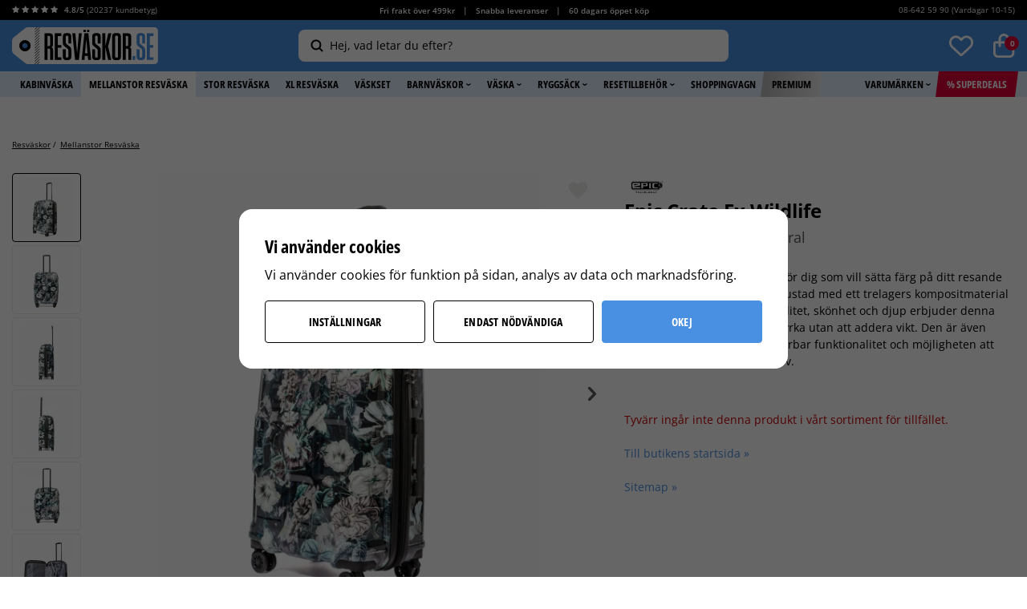

--- FILE ---
content_type: text/html; charset=UTF-8
request_url: https://xn--resvskor-3za.se/mellanstor-resvaska/epic-crate-ex-wildlife-mellanstor-romance-floral/
body_size: 32670
content:
<!doctype html><html lang="sv" class="html--lang-sv "><head><meta charset="utf-8"><title>Epic Crate Ex Wildlife - Mellanstor Romance Floral</title><meta name="description" content="Köp Epic Crate Ex Wildlife - Mellanstor Romance Floral - Lätt, slitstark, expanderbar från Resväskor.se. ✓ Snabb leverans ✓ Prisgaranti ✓ Öppet köp 60 dagar ➤ Fri frakt över 499 kr!"><meta name="keywords" content=""><meta name="robots" content="index, follow"><meta name="viewport" content="width=device-width, initial-scale=1"><!-- WIKINGGRUPPEN 9.3.0 --><link rel="shortcut icon" href="/favicon.png?v2"><link rel="preconnect" href="https://fonts.googleapis.com"><link rel="preconnect" href="https://fonts.gstatic.com" crossorigin><style>body{margin:0}*,*:before,*:after{-moz-box-sizing:border-box;-webkit-box-sizing:border-box;box-sizing:border-box}.wgr-icon{visibility:hidden}html{font-family:sans-serif;font-size:14px;line-height:1.55;color:#000;-webkit-font-smoothing:antialiased}body{background-color:#fff}h1,h2,h3,h4,h5,h6{margin-top:0;margin-bottom:4px;color:#000;font-weight:700;line-height:1.3}h1{margin-bottom:10px;font-size:18px}h2{font-size:18px}h3,h4,h5,h6{letter-spacing:.4px;text-transform:uppercase}h3{font-size:14px}h4{font-size:13px}h5{font-size:12px}h6{font-size:10px}p{margin:0 0 10px}b,strong,th{font-weight:700}th,td{text-align:left}img{max-width:100%;height:auto;vertical-align:middle}a{color:#4a90e2;text-decoration:none}a:hover{color:#2a6ebf}input,textarea{padding:8px 10px;border:1px solid #d6d6d6;border-radius:4px;background:#ececea;color:#5a5a5a;line-height:1.25;background-clip:padding-box}input:focus,textarea:focus{border-color:#5a5a5a;outline:none}select{padding:2px 3px;font-size:14px}input[type="checkbox"],input[type="radio"]{width:auto;height:auto;margin:0;padding:0;border:none;line-height:normal;cursor:pointer}input[type="radio"],input[type="checkbox"]{display:none;display:inline-block\9}input[type="radio"]+label,input[type="checkbox"]+label{cursor:pointer;vertical-align:middle}input[type="radio"]+label:before,input[type="checkbox"]+label:before{display:inline-block;display:none\9;width:14px;height:14px;margin-bottom:2px;margin-right:4px;border-style:none;border-radius:4px;background:#BABABA;vertical-align:middle;content:''}input[type="radio"]:checked+label:before,input[type="checkbox"]:checked+label:before{background:#4A90E2;color:#fff;content:"\f00c";font-family:'wgr-icons';font-size:10px;text-align:center;line-height:13px}input[type="radio"]:checked+label:before,.view-checkout input[type="radio"]:checked+label:before{background:#4a90e2;background-size:8px;border-color:#4a90e2}input[type="checkbox"]:checked+label:before,.view-checkout input[type="checkbox"]:checked+label:before{background:#4A90E2;background-size:8px}input[type="radio"]:disabled+label:before,input[type="checkbox"]:disabled+label:before{background:#bbb;cursor:default}hr{display:block;height:1px;margin:15px 0;padding:0;border:0;border-top:1px solid #cfcfcf}.icon{display:inline-block;width:1em;height:1em;stroke-width:0;stroke:currentColor;fill:currentColor;pointer-events:none}.icon--small{font-size:.8rem}.icon--medium{font-size:1.2rem}.icon--large{font-size:3rem}.icon-on,.is-active .icon-off,.is-hover .icon-off{display:none}.is-active .icon-on,.is-hover .icon-on{display:inline}.grid{margin-left:-20px}.grid:before,.grid:after{content:"";display:table}.grid:after{clear:both}.grid-item{display:inline-block;padding-left:20px;margin-bottom:20px;vertical-align:top}.grid--middle .grid-item{vertical-align:middle}.grid-item-1-1{width:100%}.grid-item-1-2{width:50%}.grid-item-1-3{width:33.33%}.grid-item-2-3{width:66.66%}.grid-item-1-4{width:25%}.grid-item-1-6{width:16.66%}.l-holder{position:relative;margin:20px auto;max-width:1300px;background-color:#fff;clear:both}.view-product .l-holder{max-width:none}.view-home .l-holder{margin-top:0;max-width:none}.category-premium--home .l-holder{margin-top:0}.white-bg{background:#fff}.l-constrained{position:relative;max-width:1300px;margin-left:auto;margin-right:auto}.view-product .l-constrained{max-width:1350px}.l-constrained--big{padding-left:0;padding-right:0}.l-constrained--smaller{max-width:975px;margin-left:auto;margin-right:auto}.l-constrained--med{max-width:945px;margin-left:auto;margin-right:auto}.l-constrained--small{max-width:750px}.topbar-holder{background:#000;color:#fff;font-size:10px;line-height:24px}.topbar{display:flex}.topbar__col--1{flex-shrink:0}.topbar__col--1 b{font-weight:600}.topbar__col--1 .review-stars{font-size:10px}.topbar__col--1 .review-stars-on{color:#fff}.topbar__col--2{width:100%;font-weight:600;text-align:center}.topbar__col--3{flex-shrink:0;min-width:180px;text-align:right}.topbar a{color:#fff}.topbar p{margin-bottom:0}.topbar ul{margin:0;padding:0;list-style-type:none}.topbar li{display:inline-block;padding-left:5px;padding-right:5px;vertical-align:middle}.header{position:relative;z-index:103;padding-bottom:9px;padding-top:9px;background-color:#4a90e2}.header.lower-z-index{z-index:98}.header__cols{display:flex;align-items:center}.header__col--1,.header__col--3{flex-shrink:0}.header__col--2{padding-left:20px;padding-right:20px;width:100%;text-align:center;user-select:none;-webkit-user-select:none;-moz-user-select:none;-khtml-user-select:none;-ms-user-select:none}.header__col--2__inner{display:inline-block;max-width:536px;width:100%;text-align:left}.header__col--3{display:flex;justify-content:flex-end;min-width:182px}.trygg_ehandel{display:inline-block;margin-right:20px;width:36px}.trygg_ehandel img{margin-left:5px;max-width:36px}.view-checkout .l-menubar{display:none}.l-menubar{position:relative;clear:both;min-height:32px;background-color:#e0edfd}.is-menubar-sticky{position:fixed;top:0;left:0;right:0;width:100%;z-index:10;margin-left:auto;margin-right:auto}.l-sidebar,.l-sidebar-primary,.l-sidebar-filter{width:200px}.l-sidebar-primary{margin-right:15px;padding-top:6px;float:left}.l-sidebar-primary--border{border-top:1px solid #ddd}.l-sidebar-filter{position:relative;border-radius:4px;margin-right:15px;padding-top:6px;float:left;background:#F7F7F7}.l-sidebar{margin-left:25px;float:right}.l-product{padding-top:15px}.l-product-col-1{position:relative}.l-product-col-1,.l-product-col-4{width:59%;float:left}.l-product-col-2,.l-product-col-3{float:right;width:39%}.l-product-col-3{clear:right}.l-product-col-4{padding-top:30px;clear:left}.l-product-col-1{position:relative}.l-product-col-1__left{position:absolute;bottom:0;top:0;left:0;overflow-y:auto;-ms-overflow-style:-ms-autohiding-scrollbar;scrollbar-width:none;width:11.6%}.l-product-col-1__left::-webkit-scrollbar{width:0;background:transparent}.l-product-col-1__left::-webkit-scrollbar-thumb{background:red}.l-product-col-1__right{position:relative;padding-left:14%}.l-product-insta{margin-top:40px;margin-bottom:50px}.l-product-insta h3{margin-bottom:0;letter-spacing:3px;font-size:15px}.l-product-insta h2{letter-spacing:2.6px}.media{margin-bottom:15px}.media,.media-body{overflow:hidden}.media-img{margin-right:15px;float:left}.media-img img{display:block}.table{width:100%;border-collapse:collapse;border-spacing:0}.table td,.table th{padding:0}.default-table{width:100%}.default-table>thead>tr{border-bottom:1px solid #e2e2e2}.default-table>thead th{padding:8px}.default-table>tbody td{padding:8px}.label-wrapper{padding-left:20px}.label-wrapper>label{position:relative}.label-wrapper>label:before{position:absolute;margin-left:-20px}.nav,.nav-block,.nav-float{margin:0;padding-left:0;list-style-type:none}.nav>li,.nav>li>a{display:inline-block}.nav-float>li{float:left}.nav-block>li>a{display:block}.nav-tick li{margin-right:10px}.nav-tick{margin-bottom:10px}.block-list{margin:0;padding-left:0;list-style-type:none}.list-info dd{margin:0 0 15px}.neutral-btn{padding:0;border-style:none;background-color:transparent;outline:none;-webkit-appearance:none;-moz-appearance:none;appearance:none;-webkit-user-select:none;-moz-user-select:none;-ms-user-select:none;user-select:none}.breadcrumbs{display:flex;margin-bottom:8px;overflow:hidden;font-size:10px;white-space:nowrap}.breadcrumbs>li{flex-shrink:0;display:inline-block;margin-bottom:5px;margin-right:5px;color:#000}.breadcrumbs>li:last-of-type{flex-shrink:1;overflow:hidden;text-overflow:ellipsis}.breadcrumbs>li:last-of-type .breadcrumb_divider{display:none}.breadcrumbs a{color:#000;text-decoration:underline}.sort-holder{margin-bottom:20px;text-align:right}.sort-holder .sort-section-select{position:relative;display:inline-block}.sort-title{display:inline-block;margin-bottom:0;margin-right:5px;font-size:12px}.sort-section-heading{display:none}.sort-section .input-select select{border:1px solid #ECECEA;border-radius:4px;padding:8px 35px 8px 10px;background:#fff;color:#000;font-weight:700;text-transform:uppercase}.sort-section .input-select .icon{right:10px;color:#000;font-size:18px}.styled-select{position:relative;display:inline-block}.styled-select__title{height:42px;padding:0 10px;border:1px solid #000;border-radius:4px;line-height:1;cursor:pointer}.styled-select__title>span,.styled-select__title>i{display:table-cell}.styled-select__title>span{vertical-align:middle;padding-right:10px;color:#5a5a5a;font-weight:700}.styled-select__title>i{padding-left:10px;height:40px;border-left:1px solid #000;color:#5a5a5a;font-size:24px;line-height:40px;vertical-align:middle}.styled-select__dropdown{position:absolute;top:calc(100% + 5px);left:0;z-index:10;min-width:100%;margin:0;padding:0;border:1px solid #000;border-radius:4px;background:#fff;font-size:13px;line-height:1.5;text-align:left;white-space:nowrap;display:none}.styled-select__dropdown--right{right:0;left:auto}.styled-select__dropdown>li{display:block;border-top:1px solid #ddd;padding:10px 12px;font-weight:400}.styled-select__dropdown>li:first-of-type{border-top:none}.styled-select__dropdown>li>label,.styled-select__dropdown>li>a{display:block}.styled-select__dropdown input[type="radio"]+label:before{display:none}.styled-select__dropdown input[type="radio"]:checked+label{font-weight:700}.highlight-bar{margin-top:40px;text-align:center}.input-highlight{border:1px solid #d6d6d6;border-radius:4px;background:#ececea;color:#5a5a5a}.input-highlight:focus{border-color:#5a5a5a}.site-logo img{max-height:46px}.site-banner{display:none}.vat-selector{position:absolute;top:3px;right:45px;font-size:10px;color:#fff}.vat-selector label{margin-left:4px}.prisjakt{position:relative;top:-2px;display:inline-block;color:#fff;vertical-align:middle}.prisjakt__img{position:relative;top:1px;max-width:36px;margin-right:3px}.prisjakt__body{display:inline-block;line-height:1;vertical-align:middle}.prisjakt__rating{position:relative;display:block;height:22px;overflow:hidden;width:85px}.prisjakt__rating span{position:absolute;bottom:-4px;color:#FFCE10;font-size:20px;font-weight:700;letter-spacing:-.8px;line-height:1.45}.prisjakt__rating a,.prisjakt__rating img{display:none}.prisjakt__title{display:inline-block;padding-left:4px;font-size:11px}.prisjakt__title a{color:#fff}.prisjakt__title a:hover{text-decoration:underline}.prisjakt__title i{position:relative;top:-1px;font-size:8px;vertical-align:middle}.prisjakt-newcomer{display:inline-block;position:relative;top:-2px;margin-left:20px}.prisjakt-newcomer img{width:71px}.header-countdown{padding:5px 12px;border:1px solid #0d2232;border-radius:40px;margin-left:20px;text-align:center;font-size:10px;min-width:125px}.header-countdown .phrase{font-size:12px;border:1px solid #fff;color:#fff}.toggle-description__bottom{margin-bottom:20px}.toggle-description__bottom{display:none}.toggle-description__bottom.visible,.toggle-description p:last-child,.toggle-description div:last-child{display:inline}.toggle-description__more{display:inline-block;color:#4A90E2;font-size:9px;cursor:pointer}.toggle-description__more .wgr-icon{position:relative;top:1px}.toggle-description__more:hover{color:#0d2232}.topbar-nav{margin-right:-10px}.topbar-nav>li>a{display:block;padding:0 10px;color:#000;white-space:nowrap;cursor:pointer}.topbar-nav>li>a:hover{text-decoration:none}.topbar-nav>li:hover>a,.topbar-nav>li.selected>a{color:#5a5a5a}.l-menubar .l-constrained{display:flex;flex-wrap:wrap}.site-nav{display:inline-flex}.site-nav>li>a{display:block;padding-left:8px;padding-right:8px;color:#000;cursor:pointer;font-size:13px;font-weight:700;line-height:32px;text-transform:uppercase;white-space:nowrap}.site-nav>li>a:hover{text-decoration:none;opacity:1}.site-nav>li:hover>a,.site-nav>li.selected>a{background:#fff}.site-nav>li>a>img{position:relative;top:-1px;margin-left:2px}.site-nav>.site-nav__deals>a{position:relative;z-index:101;background:#E00038;color:#fff}.site-nav>.site-nav__deals>a:before{position:absolute;bottom:0;top:0;right:100%;border-top:32px solid transparent;border-right:4px solid #E00038;content:""}.site-nav>.site-nav__deals>a:after{position:absolute;bottom:0;top:0;left:100%;border-bottom:32px solid transparent;border-left:4px solid #E00038;content:""}.site-nav>li.site-nav__deals.selected>a{background:#E00038;color:#fff}.site-nav>.site-nav__deals:hover>a,.site-nav>li.site-nav__deals.selected:hover>a{background:#bf0735;color:#fff}.site-nav>.site-nav__deals:hover>a:before{border-right-color:#bf0735}.site-nav>.site-nav__deals:hover>a:after{border-left-color:#bf0735}.site-nav>.site-nav__premium>a{position:relative;z-index:102;background-color:#d2d2d2;background-image:linear-gradient(to right,#BBB9B9,#E9E9E9)}.site-nav>.site-nav-overlay-item.lower-z-index>a,.site-nav>.site-nav-overlay-item.lower-z-index>a{z-index:1}.site-nav>.site-nav__premium>a:before{position:absolute;bottom:0;top:0;right:100%;border-top:32px solid transparent;border-right:4px solid #BBB9B9;content:""}.site-nav>.site-nav__premium>a:after{position:absolute;bottom:0;top:0;left:100%;border-bottom:32px solid transparent;border-left:4px solid #E9E9E9;content:""}.site-nav>li.site-nav__premium.selected>a{background-color:#d2d2d2;background-image:linear-gradient(to right,#BBB9B9,#E9E9E9)}.site-nav>.site-nav__premium:hover>a,.site-nav>li.site-nav__premium.selected:hover>a{background:#BBB9B9}.site-nav>.site-nav__premium:hover>a:before{border-right-color:#BBB9B9}.site-nav>.site-nav__premium:hover>a:after{border-left-color:#BBB9B9}.site-nav>.site-nav__original>a{position:relative;z-index:102;background-color:#4a90e2;color:#fff}.site-nav>.site-nav__original>a:before{position:absolute;bottom:0;top:0;right:100%;border-top:32px solid transparent;border-right:4px solid #4a90e2;content:""}.site-nav>.site-nav__original>a:after{position:absolute;bottom:0;top:0;left:100%;border-bottom:32px solid transparent;border-left:4px solid #4a90e2;content:""}.site-nav>li.site-nav__original.selected>a{background-color:#3d7bc4}.site-nav>.site-nav__original:hover>a,.site-nav>li.site-nav__original.selected:hover>a{background:#3d7bc4}.site-nav>.site-nav__original:hover>a:before{border-right-color:#3d7bc4}.site-nav>.site-nav__original:hover>a:after{border-left-color:#3d7bc4}.site-nav__right{margin-left:auto}.lang-changer select{vertical-align:middle}.lang-changer__flag{margin-right:5px}.view-checkout .site-search{display:none}.site-search{position:relative;z-index:10;display:flex;align-items:center;flex-direction:row-reverse;border-style:none;border-radius:8px;width:100%;background-color:#fff;vertical-align:middle}.site-search:hover,.site-search:focus-within,.is-autocomplete-active .site-search{background-color:#fff!important}.is-autocomplete-active .site-search{border-bottom-left-radius:0;border-bottom-right-radius:0}.site-search>.input-table__item{position:relative}.site-search__input,.site-search__btn{padding:5px 15px;line-height:2;vertical-align:middle}.site-search__btn:focus{opacity:.6}.site-search__input{overflow:hidden;border-style:none;background-color:transparent;padding-left:4px;padding-right:4px;outline:none;width:100%;color:#000;font-size:14px;font-weight:400;text-overflow:ellipsis;white-space:nowrap;-webkit-appearance:none;-moz-appearance:none;appearance:none}.site-search__input::placeholder{color:#000}.is-autocomplete-active .site-search__input{width:calc(100% - 45px)}.site-search__input::-ms-clear{display:none}.site-search__btn{padding:0 0 0 10px;min-width:35px;color:#000;font-size:20px}.site-search__btn img{position:relative;top:-2px}.site-search__btn .icon{position:relative;top:-2px}.site-search__close{display:none;position:absolute;right:0;top:0;z-index:10;height:100%;padding:12px;padding-right:15px;font-size:18px;cursor:pointer}.is-autocomplete-active .site-search__close{display:block}.site-search::placeholder,.site-search::-webkit-input-placeholder,.site-search::-moz-placeholder,.site-search:-ms-input-placeholder,.site-search::-ms-input-placeholder,.site-search:-moz-placeholder{text-overflow:ellipsis;color:#5A5A5A;opacity:1}.site-search__input:focus::-moz-placeholder{}.site-search__input:focus:-moz-placeholder{}.site-search-overlay{position:fixed;bottom:0;left:0;right:0;top:0;z-index:5;display:none;background:rgba(0,0,0,.3);transition:all .25s ease}.is-overlay-site-search-open .site-search-overlay{display:block}.dropdown-menu .dropdown .site-search__btn .wgr-icon{height:15px;font-size:15px}.module{max-width:265px;margin-bottom:15px}.module__heading{position:relative;margin:0;padding:15px 20px;font-size:12px;font-weight:600;letter-spacing:.05em;text-transform:uppercase}.module__body{padding:20px}.is-filter-sticky{position:fixed;top:130px;z-index:9;width:265px;overflow:scroll}.listmenu{margin:0;padding-left:10px;list-style-type:none}.listmenu a{position:relative;display:block;color:#222}.listmenu-0{padding-left:0}.listmenu-0:last-child{margin-bottom:-1px}.listmenu-0>li>a{padding-top:6px;padding-bottom:6px;padding-left:10px;padding-right:17px;border-bottom:solid 1px #dcdcdc;background-color:#fff;background-image:linear-gradient(to bottom,#fff,#f8f8f8)}.listmenu-1{padding-top:4px;padding-bottom:4px;padding-left:15px;border-bottom:solid 1px #dcdcdc;background:#fff}.listmenu-1>li>a{padding-top:4px;padding-bottom:4px}li .listmenu{display:none}.is-listmenu-opened>.listmenu{display:block}.menu-node{position:absolute;top:0;right:0;bottom:0;margin:auto;width:15px;height:12px;font-size:12px;color:#ccc}.btn{position:relative;display:inline-block;padding:7px 24px;border-style:none;border-radius:4px;background-color:#d6d6d6;color:#000;font-size:14px;font-weight:700;letter-spacing:.2px;line-height:1.25;text-transform:uppercase;cursor:pointer;outline-style:none;outline:none;-webkit-user-select:none;-moz-user-select:none;-ms-user-select:none;user-select:none;-webkit-tap-highlight-color:rgba(0,0,0,0)}.btn:hover,.btn:focus{text-decoration:none;background:#e6e6e6;color:#000}.btn:active{box-shadow:inset 0 3px 5px rgba(0,0,0,.125)}.btn--large{padding:15px 65px;font-size:14px}.btn--success{border-color:#FFCE10;background-color:#FFCE10;color:#000}.btn--success:hover,.btn--success:focus{background:#fddd63;color:#000}.btn--close-cart{border:1px solid #ECECEA;background-color:#F7F7F7}.btn--close-cart:hover,.btn--close-cart:focus{background-color:#eee}.popcart-buttons{position:relative;z-index:4;display:flex;justify-content:space-between;padding:10px 20px 20px;font-size:0}.popcart-button-holder{display:inline-block;width:48%}.popcart-btn{padding-top:23px;padding-bottom:23px;width:100%;text-align:center}.btn--primary{border-color:#EABB05;background-color:#ffce10}.btn--primary:hover,.btn--primary:focus{background:#fddd63}.btn--secondary{background-color:transparent;border-color:#e00038;color:#e00038;display:flex;justify-content:center;align-items:center;padding:0;font-size:12px}.btn--secondary:hover,.btn--secondary:focus{background-color:#ffeff3;border-color:#e00038;color:#e00038}.w48{width:48%}.btn--checkout{border-color:#4a90e2;background-color:#4a90e2;color:#fff;font-size:14px;font-weight:800}.btn--checkout:hover,.btn--checkout:focus{background-color:#5fa3f3}.btn--border{background:#fff;color:#0d2232;border:1px solid #0d2232;-moz-transition:all .15s ease-in;-webkit-transition:all .15s ease-in;-o-transition:all .15s ease-in;transition:all .15s ease-in}.btn--border:hover,.btn--border:focus{background:#0d2232;color:#fff}.btn--block{display:block;text-align:center}.btn--white{background:#fff}.price{color:#4a90e2;font-weight:700}.price-discount{color:#E00038}.price-original{color:#000;font-size:12px;font-weight:400;text-decoration:line-through}.price-klarna{font-size:11px}.gallery-link-holder{margin-bottom:15px;font-weight:600;line-height:1;text-align:right}.grid-gallery,.list-gallery,.row-gallery{margin:0;padding-left:0;list-style-type:none}.grid-gallery{margin-left:-1.5%;margin-bottom:10px}.grid-gallery>li{display:inline-block;*display:inline;width:18.5%;margin-left:1.5%;margin-bottom:1.5%;background-color:#fff;text-align:center;vertical-align:top;cursor:pointer;zoom:1}.view-home .grid-gallery{margin-bottom:0}.category-premium--home .grid-gallery>li,.view-home .grid-gallery>li{width:15.16%}.list-gallery>li{margin-bottom:15px}.list-gallery>li:last-child{margin-bottom:0}.row-gallery>li{margin-bottom:15px;border:1px solid #ECECEA;cursor:pointer}.product-item{position:relative;padding:0}.product-item__climate{position:absolute;right:7px;top:5px;z-index:2}.product-item__img{position:relative;height:0;padding-bottom:98%;margin-bottom:2px;text-align:center}.product-item__img img{position:absolute;top:0;bottom:0;left:0;right:0;margin:auto;max-width:100%;max-height:100%;width:auto}.product-item__rating{height:21px;margin-bottom:3px}.product-item__rating .wgr-icon{margin-left:2px;margin-right:2px;font-size:10px}.product-item__rating__exakt{color:#000;font-size:12px}.product-item__rating__number{color:#4A90E2;font-size:12px}.product-item__producer{height:21px;margin-bottom:3px;overflow:hidden;text-transform:uppercase;letter-spacing:1px;font-size:14px;display:none}.product-item__heading{height:16px;overflow:hidden;margin-bottom:0;color:#000;font-size:12px;font-weight:600;line-height:1.3;letter-spacing:0;text-transform:none;white-space:nowrap;text-overflow:ellipsis}.popcart-recommendations .product-item__heading{font-weight:700}.popcart-recommendations .product-item{list-style:none!important}.product-item__subtitle{height:16px;overflow:hidden;margin-bottom:0;color:#1E1E1E;font-size:12px;line-height:1.3;letter-spacing:0;text-transform:none;white-space:nowrap;text-overflow:ellipsis}.product-item__information{height:15px;margin-bottom:5px;overflow:hidden;color:#6E6E6E;font-size:10px;white-space:nowrap;text-overflow:ellipsis}.product-item__information span{padding-right:7px;padding-left:7px;border-right:1px solid #bbb}.product-item__information span:first-child{padding-left:0}.product-item__information span:last-child{padding-right:0;border-right:none}.selected-review-item__product .price,.product-item .price{color:#111;font-size:14px}.selected-review-item__product .price-discount,.product-item .price-discount{color:#E00038}.selected-review-item__product .price-original,.product-item .price-original{color:#6E6E6E;font-size:14px;font-weight:600}.product-item__buttons{margin-top:7px;min-height:37px;text-align:center}.product-item__buttons .btn{border:1px solid #000;background:#fff}.product-banner,.product-item__banner{border-radius:4px;display:inline-block;margin-bottom:0;padding:4px 8px;background-color:#E00038;color:#fff;font-size:10px;font-weight:500;text-align:center;line-height:110%}.product-item__banner-holder{position:absolute;top:0;left:0;text-align:left}.product-item__banner-holder__productpage{position:absolute;top:0;left:14%;z-index:2;overflow:hidden}.product-item__banner-holder__productpage .product-item__banner{float:left;clear:both;margin-bottom:5px}.product-item__banner--premium{background:#000;color:#fff}.product-item__colors{margin-top:3px;color:#6E6E6E;font-size:10px}.product-item__colors__img img{display:inline-block;border-radius:50%;margin-right:3px;height:9px;overflow:hidden;width:9px;vertical-align:middle}.slick-slide .product-item__colors img{display:inline-block}.product-item-row{overflow:hidden;padding:15px}.product-item-row__img{float:left;width:80px;margin-right:15px;text-align:center}.product-item-row__img img{max-height:80px}.product-item-row__footer{float:right;text-align:right;margin-left:15px}.product-item-row__body{overflow:hidden}.product-item-row__price{margin-bottom:10px}.dropdown{display:none}.topcart{position:relative;z-index:2;display:inline-block;vertical-align:middle}.view-checkout .header__cols{display:block}.view-checkout .header__col--1{text-align:center}.view-checkout .topbar__col--1,.view-checkout .topbar__col--3,.view-checkout .header__col--2,.view-checkout .header__col--3{display:none}.topcart__body{display:inline-block;cursor:pointer}.topcart__count-wrapper{position:relative;display:inline-block;font-size:0;vertical-align:middle}.topcart__count-wrapper.wishlist{margin-right:25px}.topcart__count-wrapper.wishlist.disabled .topcart__count{display:none}.topcart__count-wrapper.wishlist img{height:30px}.topcart__count{position:absolute;top:3px;right:-5px;border-radius:50%;height:18px;padding-left:1px;width:18px;background:#E00038;color:#fff;font-size:10px;font-weight:700;line-height:18px;text-align:center}.topcart__cart-icon{margin-right:8px}.topcart__alt-cart-icon{display:none}.topcart__arrow{margin-right:4px;margin-left:4px}.topcart__alt-arrow{display:none}.topcart__btn{margin-right:10px;color:#000;font-weight:700;text-transform:uppercase}.popcart{display:none}.alphabet-list{margin:20px 0 0 -1%;padding-left:0;list-style-type:none}.alphabet-list>li{display:inline-block;margin-bottom:1%;margin-left:1%;width:24%;vertical-align:top}.alphabet-list>li>a{border:1px solid #ECECEA;border-radius:4px;display:-webkit-box;display:-ms-flexbox;display:flex;-webkit-box-align:center;-ms-flex-align:center;align-items:center;height:50px;padding:0 15px;width:100%;background:#F7F7F7;color:#000;font-size:14px;font-weight:700;letter-spacing:.5px;text-transform:uppercase}.alphabet-list>li>a:hover{opacity:.8}.contactpage__left{float:left;max-width:530px;width:47%}.contactpage__left h1{font-size:18px}.contactpage__left h2{font-size:34px}.contactpage__left h2 a{color:#000}.contactpage__right{float:right;width:49%}.contactpage__right .l-footer-banners{margin-top:0}.contactpage__right .l-footer-banners li{margin-bottom:20px;width:98.5%}.contact-form{border-radius:4px;padding:20px;background:#F7F7F7}.contact-form .input-group{display:block}.contact-form input,.contact-form textarea{border:1px solid #D6D6D6;border-radius:4px;width:100%;background:#fff}.contact-form .btn{border:1px solid #2E7EDD;border-radius:4px;padding:11px 50px;width:auto;background:#4A90E2;color:#fff;font-size:14px}.review-link{display:inline-block;margin-top:4px}.review-link span{position:relative;top:-1px;color:#4A90E2;font-size:12px}.review-link .review-exakt-rating{display:inline-block;margin-right:5px;color:#000}.product-title{margin-bottom:7px;font-size:24px;font-weight:700;letter-spacing:normal;line-height:1.1;text-transform:none}.product-subtitle{margin-bottom:0;color:#5a5a5a;font-size:18px}.product-rating{margin-top:8px}.product-option-spacing{padding-right:10px;padding-bottom:7px}.product-constrained{width:100%;max-width:430px}.product-cart-button-wrapper{margin-bottom:10px}.product-cart-button-wrapper.no-btn-margin{margin-bottom:0}.product-cart-button-wrapper .btn--primary{padding:0 15px;width:100%;height:63px;font-size:15px;line-height:63px}.product-cart-button-wrapper .btn--primary:active{box-shadow:inset 0 5px 8px rgba(0,0,0,.125)}.product-quantity{width:60px;height:60px;padding-top:10px;padding-bottom:10px;margin-right:10px;text-align:center}.product-custom-fields{margin-top:10px}.product-custom-fields.max-width-form{max-width:none}.product-custom-fields input{background:#fff;box-shadow:1px 1px 2px rgba(0,0,0,.05)}.product-price-field{margin-top:5px;margin-bottom:25px}.product-price-field .price{font-size:38px}.product-price-field__campaign-info{display:inline-block;margin-left:10px;color:#000;font-weight:700}.price-percent{color:#E00038;margin-left:4px}.campaign-info--ord{font-weight:400;text-decoration:line-through}.product-part-payment-klarna,.product-part-payment-hbank{margin-bottom:10px}.custom-klarna-widget img,.custom-klarna-widget span{display:inline-block;vertical-align:baseline}.custom-klarna-widget img{width:60px}.custom-klarna-widget span{margin-left:10px;font-size:12px;color:#aaa}.product-stock-wrapper{display:table;width:100%}.product-stock-wrapper-flex{width:100%;display:flex;justify-content:space-between;align-items:stretch}.product-stock{display:table-cell;line-height:1.7;text-align:center;vertical-align:bottom}.product-stock__inner{border-radius:4px;color:#00ae56;font-size:16px;font-weight:700}.product-stock__inner .product-stock-item{background:#ecf6ef;padding:5px 5px 8px}.product-stock__inner.active-product-stock-item{background:#ffeaef}.product-stock p{margin-bottom:0}.product-stock-item{display:none}.active-product-stock-item{display:block}.product-stock-item__text{vertical-align:middle;font-size:12px}.product-stock .wgr-icon{margin-right:4px;vertical-align:middle;font-size:14px}.on-order .wgr-icon{color:#eba709}.soon-out-of-stock .wgr-icon{color:#114b85}.out-of-stock>.wgr-icon{color:#E00038}.stock-red{color:#E00038}.in-stock{color:#00ae56}.product-stock__inner .icon{position:relative;top:6px;margin-right:3px;font-size:24px}.in-stock .delivery-text{position:relative;top:1px}.product-size{display:table-cell;vertical-align:bottom;text-align:right;line-height:1.7}.product-size__link{display:block;float:right;color:#4A90E2;text-decoration:underline}.product-info{border-radius:4px;margin:10px 0 10px;padding:15px 20px;background:#f7f7f7;color:#000}.product-info__klarna,.product-info__qliro{display:flex;align-items:center;margin-bottom:5px}.product-info__klarna img{margin-right:5px;max-height:30px;max-width:60px;width:auto}.product-info__klarna p{margin-bottom:0;color:#000;font-size:14px;font-weight:700}.product-info__title{color:#000;font-weight:700}.product-info__list{width:100%;margin-bottom:0;margin-top:0;padding-left:20px;border-collapse:collapse;font-size:14px}.product-info__list th,.product-info__list td{padding:3px 15px}.product-info__table th{border-radius:4px 0 0 4px;width:130px;color:#5A5A5A;font-weight:400}.product-info__table td{border-radius:0 4px 4px 0;color:#000}.product-warranty{font-weight:700}.product-info__table .product-warranty th{color:#000;font-weight:700}.product-info__airlines{color:#5A5A5A}.product-info__title{color:#000}.product-info__editable ul{margin-bottom:0;margin-top:0;padding-left:20px}.product-build{position:relative;border:1px solid #ECECEA;border-radius:4px;margin-bottom:10px;overflow:hidden;padding:20px;background:#F7F7F7}.product-build__cols{display:flex;align-items:center}.product-build__col--1{display:flex;align-items:center;flex-shrink:0;margin-right:20px}.product-build__img{border:1px solid #ECECEA;border-radius:4px;height:75px;overflow:hidden;width:75px;background:#fff;line-height:75px;text-align:center}.product-build__img img{max-height:90%;max-width:90%}.product-build__plus{margin-left:5px;margin-right:5px;font-size:16px;font-weight:600}.product-build__col--2{font-size:12px}.product-build__heading{font-size:12px;font-weight:600;letter-spacing:0;text-transform:none}.product-build__price{color:#E00038}.product-shipping{border-radius:4px;margin-bottom:10px;padding:20px;background-color:#f7f7f7}.product-shipping__item{border-bottom:1px solid #ececea;margin-bottom:10px;padding-bottom:10px}.product-shipping__item:last-of-type{border-bottom:0;margin-bottom:0;padding-bottom:0}.product-shipping__item-row{display:flex;align-items:center}.product-shipping__img{margin-right:4px;max-height:12px;max-width:40px;width:auto}.product-shipping__title{color:#000;font-weight:700}.product-shipping__description{color:#5a5a5a}.product-shipping__data{margin-bottom:0;margin-top:5px;padding-left:20px}.next-delivery-desktop--time{font-weight:700}.product-delivery__item{display:flex;flex-direction:column;align-items:center;row-gap:5px;margin-block-end:10px;border-radius:4px;background:#f7f7f7;padding:15px 20px}.product-shipping-earliest__delivery__data{display:flex;list-style-type:none;margin:0;padding:0;width:100%;align-content:center;justify-content:center;align-items:center;column-gap:10px;flex-wrap:wrap;row-gap:10px}.product-shipping-earliest__delivery__data li{display:flex;align-items:center;justify-content:center;flex-direction:row;flex-wrap:wrap;align-content:stretch}.product-shipping__ships-data-text,.product-shipping__delivered-data-text{font-weight:700;display:flex;margin-inline-end:5px;align-items:center;flex-wrap:nowrap;flex-direction:row}.product-shipping-icons{margin-inline-end:5px;height:24px;width:auto;fill:none}@media all and (max-width:450px){.product-shipping-earliest__delivery__data{column-gap:3px}.product-shipping__ships-data-text,.product-shipping__delivered-data-text{margin-inline-end:3px}.product-shipping-icons{margin-inline-end:3px;height:20px}.product-delivery-shipping__img{margin-top:-2px}}.product-shipping__data-text{color:#000;font-weight:600}.product-shipping__data-time{color:#6328E0}.product-tabs{clear:both;margin:10px 0}.product-tabs__item{border-radius:4px;margin-bottom:10px;background:#f7f7f7}.product-tabs__title{position:relative;z-index:1;display:flex;align-items:center;justify-content:space-between;padding:15px 20px;margin-right:-1px;margin-bottom:0;color:#000;font-size:14px;font-weight:700;line-height:1;text-decoration:none;text-transform:uppercase;cursor:pointer}.product-tabs__title img{height:10px}.product-tabs__title.selected .icon-on{display:inline-block}.product-tabs__title.selected .icon-off{display:none}.product-tabs__item--desc .product-tabs__title{cursor:auto}.product-tabs__title:hover{color:#000;text-decoration:none}.product-tabs__title:not(.selected):hover{background:#fafafa}.product-tabs__body{display:none;padding:0 20px 20px 20px}.product-tabs__body.selected{display:block}.product-description strong{color:#000}.prod-desc{position:relative}.prod-desc.has-max-height{max-height:87px;overflow:hidden}.prod-desc.show-all{max-height:none}.prod-desc-more{position:absolute;bottom:0;right:0;z-index:2;padding-left:150px;padding-right:10px;background:linear-gradient(to right,rgba(247,247,247,0) 0,rgba(247,247,247,1) 60%);color:#4A90E2;cursor:pointer;font-size:14px;text-decoration:underline}.prod-desc-more.hide{position:static;padding-left:0;margin-top:10px}.toggle-description{position:relative;overflow:hidden;margin-bottom:15px}.toggle-description-fade{position:absolute;bottom:0;left:0;right:0;height:45px;background:linear-gradient(to bottom,rgba(240,240,240,0) 0,#F7F7F7 100%);display:none}.toggle-description-button{display:inline-block;margin-bottom:15px;color:#000;font-weight:600;text-align:center;line-height:1;cursor:pointer;display:none}.toggle-description-button .wgr-icon{display:inline-block;margin-left:5px;margin-bottom:1px;vertical-align:middle}.product-page__climate{position:absolute;right:15px;top:15px;z-index:2}.product-padding-bottom{padding-bottom:85%}.product-carousel{margin-bottom:15px;overflow:hidden;position:relative}.product-carousel__item{text-align:center;position:relative}.product-carousel__link{display:block;height:0;width:100%;cursor:pointer;cursor:-webkit-zoom-in;cursor:-moz-zoom-in;cursor:zoom-in}.product-carousel__img{position:absolute;top:0;left:0;right:0;bottom:0;margin:auto;max-height:100%;width:auto;object-fit:contain}.product-carousel__video{position:relative;width:90%;margin:auto}.product-carousel__video .video-wrapper{position:absolute;top:0;bottom:0;margin:auto;width:100%}.view-product .flex-arrow{width:30px;height:30px;opacity:1;color:#5a5a5a;font-size:30px;text-shadow:none}.view-product .flex-arrow:hover,.view-product .flexslider:hover .flex-arrow{opacity:1}.product-thumbs{margin:0;padding:0;list-style:none;text-align:center;font-size:0}.product-thumbs.flex-nav{margin-bottom:0;margin-top:0}.product-thumbs li{position:relative;border:1px solid #ECECEA;border-radius:4px;margin-bottom:5%;padding-bottom:97.8%;overflow:hidden;cursor:pointer;line-height:74px;text-align:center}.product-thumbs li.flex-active{border-color:#000}.product-thumbs li:last-of-type{margin-bottom:0}.product-thumbs img{position:absolute;top:0;bottom:0;left:0;right:0;margin:auto;max-height:95%}.productpage-brand img{max-height:34px}.product-video{padding:10px;background:#e0edfd;font-weight:700;text-align:center}.product-video__link i{margin-right:10px}.pswp-video__holder{position:absolute;top:0;bottom:0;width:100%;text-align:center}.pswp-video__holder::before{content:'';display:inline-block;height:100%;width:0;vertical-align:middle}.pswp-video__wrapper{display:inline-block;width:100%;max-width:800px;vertical-align:middle}.product-brand__left{display:inline-block;width:25%;vertical-align:middle}.product-brand__left__inner{position:relative;padding-bottom:80%}.product-brand__left__inner img{position:absolute;top:0;bottom:0;left:0;right:0;margin:auto;max-height:100%;cursor:pointer}.product-brand__right{display:inline-block;padding-left:20px;width:75%;color:#000;font-size:12px;vertical-align:middle}.product-brand__right p{margin-bottom:0}.product-sizes p{margin-bottom:5px;text-align:left}.product-sizes-ul{display:-webkit-box;display:-ms-flexbox;display:flex;-webkit-box-orient:horizontal;-webkit-box-direction:normal;-ms-flex-direction:row;flex-direction:row;-webkit-box-align:stretch;-ms-flex-align:stretch;align-items:stretch;margin:0 -4px 22px;padding:0;list-style:none}.product-sizes li{position:relative;-webkit-box-flex:1;-ms-flex:1;flex:1;display:-webkit-box;display:-ms-flexbox;display:flex;-ms-flex-line-pack:center;align-content:center;-webkit-box-align:center;-ms-flex-align:center;align-items:center;-webkit-box-pack:center;-ms-flex-pack:center;justify-content:center;border:1px solid #ECECEA;border-radius:4px;height:50px;margin:0 4px 4px 4px;overflow:hidden;background:#fff;color:#000;cursor:pointer;font-size:14px;font-weight:700;letter-spacing:1px;text-transform:uppercase}.product-sizes__banner{position:absolute;top:8px;right:-35px;height:18px;width:100px;background:#e00038;color:#fff;font-size:11px;font-weight:700;letter-spacing:0;line-height:18px;text-align:center;text-transform:uppercase;-webkit-transform:rotate(47deg);-moz-transform:rotate(47deg);-ms-transform:rotate(47deg);-o-transform:rotate(47deg);transform:rotate(47deg)}.product-sizes .product-sizes__selected{border-color:#000;color:#000;cursor:auto}.product-sizes .order--1{-webkit-box-ordinal-group:2;-ms-flex-order:1;order:1}.product-sizes .order--2{-webkit-box-ordinal-group:3;-ms-flex-order:2;order:2}.product-sizes .order--3{-webkit-box-ordinal-group:4;-ms-flex-order:3;order:3}.product-sizes .order--4{-webkit-box-ordinal-group:5;-ms-flex-order:4;order:4}.product-thumbs-arrow{display:none}.rss-logo .wgr-icon{font-size:14px;vertical-align:middle}.rss-logo a{color:#333}.rss-logo a:hover{color:#db6b27;text-decoration:none}.spinner-container{position:relative;z-index:9;color:#222}.spinner-container--small{height:25px}.spinner-container--large{height:100px}.spinner-container--pno{position:absolute;top:50%;right:14px}.spinner-container--kco{height:300px;color:#0070ba}.video-wrapper{position:relative;padding-bottom:56.25%;height:0}.video-wrapper iframe{position:absolute;top:0;left:0;width:100%;height:100%}.input-form input,.input-form textarea{width:100%}.input-form__row{margin-bottom:8px}.input-form label{display:inline-block;margin-bottom:2px}.max-width-form{max-width:300px}.max-width-form-x2{max-width:400px}.input-form__row .input-row{display:flex}.input-form__row .input-row .btn{width:30%;margin-left:20px}.input-form__row__left{float:left;width:140px;padding-top:10px}.input-form__row__right{overflow:hidden;padding-left:20px}.input-form__row__right__left,.input-form__row__right__middle,.input-form__row__right__right{float:left}.input-form__row__right__left,.input-form__row__right__right{width:44%}.input-form__row__right__middle{width:12%;text-align:right;padding-right:10px;padding-top:10px}.input-form__row-small .input-form__row__left,.input-form__row-medium .input-form__row__left,.input-form__row-large .input-form__row__left{float:none}.input-form__row-small .input-form__row__right,.input-form__row-medium .input-form__row__right,.input-form__row-large .input-form__row__right{padding-left:0}.input-form__row-small{display:inline-block;width:29%;margin-bottom:0;vertical-align:bottom}.input-form__row-medium{display:inline-block;width:69%;margin-left:2%;margin-bottom:0;vertical-align:bottom}.input-form__row-large{width:100%;margin-bottom:0;vertical-align:bottom}.view-checkout input[type="radio"]+label:before,.view-checkout input[type="checkbox"]+label:before{border:1px solid #bababa;border-radius:2px;margin-right:10px;background:#ececea}.input-group{position:relative;overflow:hidden;vertical-align:middle}.input-group .input-group__item{position:relative;float:left;width:50%}.input-group .input-group__item:first-child{width:48%;margin-right:2%}.input-group-1-4 .input-group__item{width:70%}.input-group-1-4>.input-group__item:first-child{width:28%}.input-table{display:table}.input-table--inline{display:inline-table}.input-table__item{display:table-cell;white-space:nowrap}.input-table--middle .input-table__item{vertical-align:middle}.flexslider{height:0;overflow:hidden}.flex__item{position:relative;display:none;-webkit-backface-visibility:hidden}.flex__item:first-child{display:block}.flexslider .is-flex-lazyload{visibility:hidden}.is-flex-loading .flex-arrow{visibility:hidden}.is-flex-touch .flex-arrows{display:none}.is-flex-loading .flex-nav{visibility:hidden;opacity:0}.flex-nav{margin-top:15px;margin-bottom:10px;opacity:1;visibility:visible}.view-home .flex-nav{display:none}.flex-nav--paging{text-align:center}.flex-nav--paging li{display:inline-block;margin:0 4px}.flex-nav--paging a{display:block;width:10px;height:10px;border:1px solid #fff;outline:1px solid #666;cursor:pointer;text-indent:-9999px;-webkit-tap-highlight-color:rgba(0,0,0,0)}.flex-nav--paging .flex-active a{outline:1px solid #000;background:#000;cursor:default}.flex-nav--thumbs{overflow:hidden}.flex-nav--thumbs li{width:9%;float:left}.flex-nav--thumbs img{opacity:.7;cursor:pointer}.flex-nav--thumbs img:hover,.flex-nav--thumbs .flex-active img{opacity:1}.flex-nav--thumbs .flex-active{cursor:default}.flex-caption{position:absolute;top:0;bottom:0;left:0;right:0;z-index:8;padding:20px 50px;overflow:hidden;text-align:center;text-shadow:1px 1px 5px rgba(0,0,0,.8);pointer-events:none}.flex-caption h2{margin-bottom:3px;color:#fff;font-size:50px;font-weight:700}.flex-caption p{padding:0 0 5px;margin:0;font-size:20px;color:#fff}.is-hidden{display:none!important}.is-lazyload,.is-lazyloading{visibility:hidden;opacity:0}.is-lazyloaded{visibility:visible;opacity:1;transition:opacity .3s}.clearfix:before,.clearfix:after{content:"";display:table}.clearfix:after{clear:both}.clearfix{*zoom:1}.clear{clear:both}.flush{margin:0!important}.wipe{padding:0!important}.right{float:right!important}.left{float:left!important}.float-none{float:none!important}.text-left{text-align:left!important}.text-center{text-align:center!important}.text-right{text-align:right!important}.lowercase{text-transform:lowercase}.p-relative{position:relative}.display-table{display:table;width:100%;height:100%}.display-tablecell{display:table-cell;vertical-align:middle}.align-top{vertical-align:top!important}.align-middle{vertical-align:middle!important}.align-bottom{vertical-align:bottom!important}.go:after{content:"\00A0" "\00BB"!important}.stretched{width:100%!important}.center-block{display:block;margin-left:auto;margin-right:auto}.muted{color:#777}.strike{text-decoration:line-through}.brand{color:#693}.hidden-heading{font-size:inherit;font-weight:inherit;text-transform:inherit}.fw600{font-weight:600}.overflow-hidden{overflow:hidden}.slick-carousel{display:none}.page--lang-fi .site-logo{margin:-12px 0 -12px;width:250px;background-image:url(/frontend/view_desktop/design/logos/logo-shadow--fi.png.webp);-webkit-transform:rotate(-7deg);-moz-transform:rotate(-7deg);-ms-transform:rotate(-7deg);-o-transform:rotate(-7deg);transform:rotate(-7deg)}.page--lang-fi .is-menubar-sticky .site-logo{margin:-7px 0 -10px;transform:none}.page--lang-fi .site-logo img{max-width:250px}.page--lang-fi .prisjakt__rating span{color:#fff;word-spacing:-3px}@media all and (max-width:860px){.mobile-header--lang-fi .l-mobile-header__col--2__contact{padding-top:2px}.mobile-header--lang-fi .l-mobile-header__col--2__contact h4{font-size:14px;text-transform:none}.mobile-header--lang-fi .l-mobile-header__col--2 h4,.mobile-header--lang-fi .l-mobile-header__col--2 h4 a{color:#000;letter-spacing:0}.mobile-header--lang-fi .mini-menu span{margin-left:auto;margin-right:auto}}@media all and (max-width:480px){.page--lang-fi .l-footer__contact h4{font-size:30px}}@media all and (max-width:440px){.mobile-header--lang-fi .l-mobile-header__col--2{font-size:10px}.mobile-header--lang-fi .l-mobile-header__col--2 h4,.mobile-header--lang-fi .l-mobile-header__col--2 h4 a{font-size:11px}}@media all and (max-width:365px){.mobile-header--lang-fi .l-mobile-header__col--2__contact{padding-top:1px}.mobile-header--lang-fi .mini-site-logo{width:120px}.mobile-header--lang-fi .mini-menu-phrase{font-size:9px}}@media all and (max-width:360px){.mobile-header--lang-fi .mini-site-logo{width:100px}}@media all and (max-width:330px){.mobile-header--lang-fi .l-mobile-header__col--2__contact{display:none}.mobile-header--lang-fi .mini-site-logo{width:140px}.mobile-header--lang-fi .mini-menu-phrase{font-size:10px}}.l-mobile-header,.sort-select,.checkout-cart-row-small,.l-autocomplete-mobile-form,.is-mobile-cart-modal,.l-mobile-nav,.startpage-mobile__image,.show-for-tablet,.hide-on-desktop,.filter-hide--btn,.l-mobile-header__col--2__logo{display:none}@media all and (max-width:860px){.grid-item-1-4{width:50%}.grid-item-1-6{width:31.33%}}@media all and (max-width:480px){.grid{margin-left:0}.grid-item{padding-left:0}.grid-item-1-2,.grid-item-1-3,.grid-item-2-3,.grid-item-1-4{width:100%}.grid-6{margin-left:-20px}.grid-item-1-6{width:50%;padding-left:20px}}@media all and (max-width:1330px){.l-holder,.l-autocomplete,.l-constrained{margin-left:15px;margin-right:15px;width:auto}.view-product .l-holder,.view-home .l-holder{margin-left:0;margin-right:0}.l-constrained--med,.l-constrained--small,.l-constrained--wipe{margin-left:auto;margin-right:auto}.site-nav>li>a{padding:0 10px;font-size:13px}}@media all and (max-width:975px){.l-constrained--med{margin-left:15px;margin-right:15px;width:auto}.l-constrained--med--wipe{margin-left:auto;margin-right:auto}}@media all and (max-width:960px){.header__col--2{padding-left:10px;padding-right:15px}.site-nav>li>a{padding:0 7px;font-size:12px}.site-search__input{font-size:13px}.view-editable .l-inner .l-constrained{margin-left:0;margin-right:0}}@media all and (max-width:860px){body:not(.view-checkout){background:#fff}.l-constrained--notablet{margin-left:0;margin-right:0}.topbar__col--2{display:none}.topbar__col--3{margin-left:auto;min-width:0}.l-menubar,.l-sidebar{display:none}.l-inner,.view-home .l-inner,.view-checkout .l-inner{margin-left:0;margin-right:0}.header__col--1,.header__col--2,.header__col--2__inner .site-search,.topcart,.l-menubar{display:none}.header{z-index:9999;padding:0}.header .l-constrained{margin-left:10px;margin-right:10px}.is-menubar-sticky{z-index:9999}.is-popcart-visible .l-menubar-wrapper{position:relative;z-index:10000}.popcart{top:85px}.popcart .products-carousel-holder .slick-prev{left:20px}.l-menubar{margin-left:0;margin-right:0}.l-sidebar-primary{display:none}.l-holder,.view-home .l-holder{margin:0;margin-top:149px;background:#fff;box-shadow:none;border-radius:0}.category-premium--home .l-holder{margin-top:149px}.banner-active .l-holder{margin-top:189px}.is-header-banner-active .l-holder{margin-top:189px}.is-header-banner-active .view-product .l-holder{margin-top:189px}.view-checkout .l-holder{margin-top:57px}.banner-active.view-checkout .l-holder{margin-top:105px}.l-content{padding:15px}.view-product .l-content{padding:15px 0}.view-home .l-content,.category-premium--home .l-content{padding:0}.l-mobile-header{position:relative;overflow:hidden;top:0;left:0;display:block;width:100%}.l-mobile-header__top{display:flex;min-height:56px;padding:10px;background-color:#4A90E2}.category-premium .l-mobile-header__top{background:#E0EDFD}.mobile-sticky{position:fixed;top:0;left:0;right:0;z-index:10000;-moz-transition:top .15s ease-in;-webkit-transition:top .15s ease-in;-o-transition:top .15s ease-in;transition:top .15s ease-in}.mobile-sticky.banner-active{top:0}.l-checkout__checkboxes{margin-bottom:0}}@media all and (max-width:780px){.l-constrained--small{margin-left:15px;margin-right:15px;width:auto}}@media all and (max-width:480px){.breadcrumbs{margin-bottom:8px}.startpage-bar,.highlight-bar{margin-top:15px;margin-bottom:20px}h1{font-size:18px}.startpage-bar,.startpage-intro h1,.highlight-bar{font-size:14px}.l-content{padding:10px}.view-home .l-content{padding:0}.view-checkout .l-content{padding:10px 8px 0}.l-constrained{margin-left:10px;margin-right:10px}.l-constrained--wipe,.l-constrained--notablet{margin-left:auto;margin-right:auto}.popcart{position:fixed;bottom:0;left:0;right:0;border-radius:0;max-height:none;height:auto;width:auto;box-shadow:none}}@media all and (max-width:1380px){.view-product .selected-reviews-title-section{margin-left:15px;margin-right:15px}}@media all and (max-width:960px){.l-product-col-1,.l-product-col-4{width:55%}.l-product-col-2,.l-product-col-3{width:43%}}@media all and (max-width:860px){.l-product{padding-top:0}.l-product-col-1,.l-product-col-2,.l-product-col-3,.l-product-col-4{width:auto;padding:15px;float:none}.l-product-col-2{text-align:center}.l-product-col-3{padding-bottom:0;padding-top:0}.l-product-col-4{padding-top:0}.review-link{margin-bottom:5px}.product-title{margin-top:5px}.product-constrained{max-width:none}.product-thumbs-arrow,.l-product-col-1__left{width:9.5%}.l-product-col-1__right{padding-left:12%}.product-padding-bottom{padding-bottom:56.8%}.product-price-field{margin-bottom:0;margin-top:0}.product-stock--empty{border-style:none;padding:0}.l-product-info__left,.l-product-info__middle{float:none;width:100%;margin-left:0;margin-right:0}.product-info__airlines{padding:5px 0}.l-product-info__middle{margin-top:30px}.view-product .l-content{padding:0}.view-product .is-flex-touch .flex-arrows{display:block}.view-product .flex-arrow{opacity:.6}.l-product .breadcrumbs{display:-webkit-box;display:-ms-flexbox;display:flex;margin-bottom:0;white-space:nowrap}.l-product .breadcrumbs li:last-of-type{overflow:hidden;text-overflow:ellipsis;white-space:nowrap}.product-colors-ul{overflow:hidden;text-align:left}.product-colors-ul li{width:10%}.product-tabs{margin-top:0}.l-product-insta{margin-bottom:0;margin-top:0}}@media all and (max-width:600px){.l-product-col-1{padding-bottom:5px;padding-top:5px}.product-thumbs-arrow,.l-product-col-1__left{display:none!important}.l-product-col-1__right{padding-left:0}.product-carousel{margin-bottom:0}.product-padding-bottom{padding-bottom:80%}.product-colors-ul li{width:12.5%}.upsell_product__box{width:170px}.upsell_product_plus_holder,.upsell_product__box__img{height:200px}}@media all and (max-width:480px){.l-product-col-1,.l-product-col-2,.l-product-col-3,.l-product-col-4{padding:10px}.l-product-col-3{padding-bottom:0;padding-top:0}.l-product-col-4{padding-top:0}.product-padding-bottom{padding-bottom:100%}.carousel--only-mobile{white-space:nowrap}.carousel--only-mobile.slick-initialized{white-space:normal}.carousel--only-mobile.slick-slider{margin-left:0}.product-colors-ul .slick-list{overflow:visible}.product-colors-ul{margin-left:-6px;padding-right:20px}.product-colors-ul li{padding-left:6px;width:16.66%}.product-sizes li{margin-left:3px;margin-right:3px}.product-stock__inner{font-size:14px}.product-stock__inner .icon{top:5px;font-size:20px}.product-build{padding-left:10px}.product-build__col--1{margin-right:10px}.view-product .selected-reviews-title-section{margin-left:10px;margin-right:10px}.prod-desc.has-max-height{max-height:174px}.prod-desc.show-all{max-height:none}.upsell-fancybox{left:0!important;right:0!important;width:100%!important}.upsell-fancybox .fancybox-inner{width:100%!important}.productpage_upsell_popup{border-radius:8px 8px 0 0}.upsell_product__box{width:45%}.upsell_product_plus_holder{flex-shrink:1;margin-left:0;margin-right:0;width:10%;text-align:center}.upsell_product_plus_holder,.upsell_product__box__img{height:160px}}@media all and (max-width:380px){.product-build{padding-right:10px}.product-build .btn{padding-left:12px;padding-right:12px}}@media all and (max-width:340px){.product-sizes li,.product-stock{font-size:13px}}@media all and (max-width:860px){.btn:hover,.btn:focus{opacity:1}.l-mobile-header__cols{display:flex;align-items:center;justify-content:space-between;width:100%}.l-mobile-header__col{position:relative}.l-mobile-header__col--2{display:flex;align-items:center}.l-mobile-header__col--2 button{position:relative;margin-left:25px}.l-mobile-header__search{position:relative;z-index:6;padding:10px;background:#fff}.view-checkout .l-mobile-header__col--3,.view-checkout .l-mobile-header__col--4,.view-checkout .l-mobile-header__search{display:none}.mini-site-logo{width:143px}.is-touch.mini-menu,.is-touch.mini-search,.is-touch.mini-cart{opacity:.5;-webkit-transition:opacity .15s;transition:opacity .15s}.mini-wishlist{position:relative}.mini-wishlist.disabled .mini-cart-count{display:none}.view-checkout .mini-cart{display:none}.mini-cart-count{position:absolute;top:3px;right:-6px;height:17px;width:17px;background:#E00038;border-radius:50%;line-height:17px;font-size:10px;color:#fff;text-align:center}.is-new-mini-cart-item .mini-cart-count{-webkit-animation:cart-count-pop .25s cubic-bezier(.694,.0482,.335,1);animation:cart-count-pop .25s cubic-bezier(.694,.0482,.335,1)}.popcart-recommendations{border-top:none}.is-mobile-cart-modal{position:fixed;top:auto;left:0;right:0;z-index:10000;border-bottom:1px solid #eee;display:none;height:auto;padding-top:10px;background-color:#FFF;color:#56A302;font-size:14px;font-weight:600;text-align:center;box-shadow:0 0 10px rgba(0,0,0,.2);transition-property:all,-webkit-transform;transition-property:all,transform;transition-duration:0.2s;transition-delay:0.1s}.is-mobile-cart-modal p{margin-bottom:5px}.is-mobile-cart-modal.is-active{display:block}.mobile-popcart-overlay{position:fixed;top:0;bottom:0;left:0;right:0;z-index:1001;background:rgba(0,0,0,.5);transition-property:all,transform;transition-duration:0.2s;transition-delay:0.1s}.cart-pop-open .mobile-popcart-overlay{display:block}.mobile-popcart-bottom{border-top:1px solid #ECECEA;padding:15px;background:#F7F7F7}.mobile-popcart-buttons{display:flex;align-items:center;justify-content:space-between}.is-mobile-cart-modal.is-active.is-opend{top:10%}.is-mobile-cart-modal .btn{display:block;padding:10px;margin-top:10px;margin-bottom:10px;float:left;width:47%;text-align:center}.is-mobile-cart-modal .icon-check{margin-right:4px;width:20px;height:20px;display:inline-block;background:#693;border-radius:50%;line-height:20px;color:#fff;font-size:12px;text-align:center;vertical-align:middle}.is-mobile-cart-modal .btn:last-child{float:right}}@media all and (max-width:360px){.is-mobile-nav-open .mini-menu span:nth-child(3){margin-top:-2px}}@media all and (max-width:480px){.highlight-bar{margin-top:20px}.banner-countdown__item-time,.banner-text{font-size:14px}}@media all and (max-width:1220px){.grid-gallery>li{width:23.5%}.category-premium--home .grid-gallery>li,.view-home .grid-gallery>li{width:18.5%}.category-premium--home .grid-gallery>li:nth-of-type(6),.view-home .grid-gallery>li:nth-of-type(6){display:none}.grid-gallery--brands>li{width:31.83%}}@media all and (max-width:960px){.grid-gallery>li{width:31.83%}.category-premium--home .grid-gallery>li,.view-home .grid-gallery>li{width:23.5%}.category-premium--home .grid-gallery>li:nth-of-type(5),.view-home .grid-gallery>li:nth-of-type(5){display:none}.grid-gallery--brands>li{width:48.5%}}@media all and (max-width:700px){.category-premium--home .grid-gallery>li,.view-home .grid-gallery>li{width:31.83%}.category-premium--home .grid-gallery>li:nth-of-type(5),.category-premium--home .grid-gallery>li:nth-of-type(6),.view-home .grid-gallery>li:nth-of-type(5),.view-home .grid-gallery>li:nth-of-type(6){display:inline-block}.view-premium .product-cart-button-wrapper .btn--primary:hover{background:#000}.product-item .btn{padding-left:16px;padding-right:16px}.gallery-link-holder{font-size:13px}.grid-gallery--brands>li{width:48.5%}}@media all and (max-width:480px){.grid-gallery{margin-left:-3%}.grid-gallery>li{margin-bottom:3%;margin-left:3%;width:47%}.category-premium--home .grid-gallery>li,.view-home .grid-gallery>li{width:47%}.l-autocomplete .grid-gallery>li,.view-search .grid-gallery>li{width:47%}.grid-gallery--brands>li{margin-bottom:5px;padding:15px 12px;width:97%}}@media all and (max-width:430px){.view-home .category-item__heading .btn{width:100%;font-size:12px;padding:10px}}@media all and (max-width:1100px){.contactpage__right .l-footer-banners li{margin-bottom:1.5%}}@media all and (max-width:860px){.contactpage__left,.contactpage__right{float:none;width:100%}.contactpage__right{margin-top:25px}.contactpage__right .l-footer-banners li{width:48.5%}}@media all and (max-width:600px){.contactpage__left{max-width:none}.contactpage__right{margin-top:20px}.contactpage__right .l-footer-banners li{margin-bottom:10px;width:100%}.contactpage__left h2{font-size:18px}.contactpage__left h3{font-size:14px}.contact-form{padding:0;background:none}.contact-form input,.contact-form textarea{box-shadow:inset 1px 1px 3px rgba(0,0,0,.1)}.contact-form textarea{margin-bottom:5px}.contact-form .input-form__row{margin-bottom:0}.contact-form .input-group__item,.contact-form .input-group .input-group__item:first-child{float:none;margin:0 0 10px;width:100%}}@media all and (max-width:860px){.product-brand__left__inner{padding-bottom:50%}}@media all and (max-width:600px){.product-title{margin-bottom:5px;color:#5A5A5A;font-size:14px;font-weight:400}.product-subtitle{margin-bottom:3px;color:#000;font-size:20px;font-weight:700}.product-info{margin-top:10px}.product-info__table th,.product-info__table td{padding:5px 10px}.product-colors .title,.product-sizes p{font-size:12px}.product-sizes-ul{margin-bottom:15px}.product-price-field{display:-webkit-box;display:-ms-flexbox;display:flex;-ms-flex-wrap:wrap;flex-wrap:wrap;-webkit-box-pack:center;-ms-flex-pack:center;justify-content:center;-webkit-box-align:center;-ms-flex-align:center;align-items:center;margin-top:5px;margin-bottom:15px}.product-price-field .price{width:100%;line-height:1.2}.product-price-field__campaign-info{-webkit-box-ordinal-group:4;-ms-flex-order:3;order:3}.campaign-info--ord{-webkit-box-ordinal-group:3;-ms-flex-order:2;order:2}.product-constrained{max-width:none}.product-cart-button-wrapper .btn--primary{display:block;text-align:center;width:100%;max-width:none;font-size:15px}.product-brand__left__inner{padding-bottom:80%}.product-brand__right{max-height:54px;overflow:hidden}.klarna-widget{margin:auto}.custom-klarna-widget{text-align:center}.product-colors{margin-bottom:15px}.product-size{display:table;width:100%;padding:0 20px}.product-size__link{display:table-cell}.product-size__link:first-of-type{text-align:left}.toggle-description__top,.toggle-description__bottom{margin-bottom:0}.products-carousel-holder .slick-slider{margin-bottom:10px}.products-carousel-holder .highlight-bar{margin-top:10px}}@media all and (max-width:860px){.l-category-holder__right{padding:0}.l-sidebar-filter{position:fixed;display:none}.filter-visible .l-sidebar-filter{display:block}.sort-wrapper{display:flex;justify-content:space-between;margin-top:15px}.sort-filter-btn{position:relative}.sort-section-heading{display:block}.filter-show{border:1px solid #ECECEA;border-radius:4px;height:37px;min-width:188px;padding-left:10px;padding-right:12px;display:inline-flex;align-items:center;justify-content:center;color:#000;cursor:pointer;font-size:14px;font-weight:700;letter-spacing:.6px;text-transform:uppercase}.sort-filter-btn img{position:relative;top:1px;margin-left:auto;max-height:14px;width:12px}.view-search .filter-show{border-radius:30px;width:100%}}@media all and (max-width:600px){.view-category .l-content{padding-left:0;padding-right:0}.top-category-description,.sort-wrapper,.view-category .grid-gallery,.bottom-category-description{padding-left:15px;padding-right:15px}.category-ctas ul{margin-left:0}.category-ctas li:first-of-type{margin-left:15px}.category-ctas li:last-of-type{margin-right:15px}}@media all and (max-width:480px){.top-category-description,.sort-wrapper,.view-category .grid-gallery,.bottom-category-description{padding-left:10px;padding-right:10px}.category-ctas li:first-of-type{margin-left:10px}.category-ctas li:last-of-type{margin-right:10px}.filter-show{min-width:0}.sort-filter-btn img{margin-left:10px}}@media all and (max-width:1190px){.hide-for-xxlarge{display:none!important}}@media all and (max-width:960px){.hide-for-xlarge{display:none!important}}@media all and (max-width:860px){.hide-for-large{display:none!important}.show-for-tablet{display:block}}@media all and (max-width:480px){.hide-for-medium{display:none!important}}@media all and (max-width:320px){.hide-for-small{display:none!important}}@media all and (max-width:860px){.hide-on-desktop{display:inline-block}}@media all and (max-width:860px){.hide-on-touch{display:none!important}}@media all and (min-width:601px){.hide-on-desktop-product{display:none!important}}@media all and (max-width:600px){.hide-on-touch-product{display:none!important}}.close-filters,.filters__count,.filter-count{display:none}.js-filter-cb+label,.filter-group-holder--cats a{color:#000;font-size:12px}.filter-module{overflow:auto}.filterlistmenu{margin:0;padding:0;list-style-type:none}.filterlistmenu:last-child{margin-bottom:-1px}.filter-item-title{position:relative;padding-left:0;border-style:none;background:none;color:#3a3a3a;font-size:12px;font-weight:700;line-height:1;text-transform:uppercase;cursor:pointer}.filter-item-title h4{margin-bottom:2px;padding-right:12px;font-size:14px;letter-spacing:0;text-transform:none}.is-active.filter-group-holder--color .filter-item-title h4{margin-bottom:8px}.filter-node{position:absolute;right:0;top:50%;height:20px;margin-top:-10px;color:#000;line-height:22px}.filter-node .icon{width:8px}.filter-item-row input[type="checkbox"]+label:before{border-style:none;height:14px;margin-right:6px;width:14px;background:#ECECEA}.filter-item-row input[type="checkbox"]:checked+label:before{background:#4A90E2;color:#fff;content:"\f00c";font-family:'wgr-icons';font-size:10px;text-align:center;line-height:15px}.filter-item-title .wgr-icon{display:inline-block;margin-right:5px;margin-bottom:1px;font-size:12px;vertical-align:middle}.filter-group-holder{border-bottom:1px solid #E8E8E8;padding:10px 20px 10px}.filter-group-holder--price{border-style:none;border-radius:0 0 4px 4px}.filter-group{position:relative;margin:0;padding:0;list-style:none}.filter-group__alts{display:none}.filter-item-row{margin-bottom:2px}.filter-item{display:none}.filter-group-holder.is-active .filter-item{display:block}.filter-group-holder--color.is-active .filter-item,.filter-group-holder--boxes.is-active .filter-item{display:inline-block}.filter-group-holder--color.is-active .filter-item{width:32%;margin-bottom:5px;padding:0 2px;overflow:hidden;text-overflow:ellipsis;white-space:nowrap;text-align:center}.filter-group-holder.is-active .filter-group__alts{display:none}.filter-group.is-active{margin-bottom:20px}.filter-group.is-active .filter-item-row{display:block}.filter-group-holder.is-not-active .filter-item-row{display:none}.filter-item-row--overlay{position:absolute;bottom:-6px;left:0;right:0;height:36px;background:linear-gradient(to bottom,rgba(247,247,247,0),rgba(247,247,247,1) 90%);color:#4A90E2;font-size:9px;text-align:right}.filter-item-row--more{display:block;padding-top:16px;background:linear-gradient(to right,rgba(247,247,247,0),rgba(247,247,247,1) 90%);cursor:pointer}.filter-item-row--more .icon{position:relative;top:2px;cursor:pointer}.filter-item-row--more .phrase-off,.filter-group.is-active .filter-item-row--more .phrase-on{display:none}.filter-group.is-active .filter-item-row--more .phrase-off{display:block}.filter-group.is-active .filter-item-row--overlay{top:100%;bottom:auto;height:26px}.filter-group.is-active .filter-item-row--more{padding-top:4px}.filter-group-holder--color input[type="checkbox"]+label:before,.filter-group-holder--boxes input[type="checkbox"]+label:before{display:none}.color-circle .check{position:absolute;top:0;bottom:0;left:0;right:0;display:none;color:#fff;line-height:22px;text-align:center}.color-circle--white .check{color:#000}.color-circle .check .icon{position:relative;top:2px;height:12px}input[type="checkbox"]:checked+label .color-circle .check{display:block}.filter-group-holder--color .color-circle{position:relative;border-radius:50%;display:block;height:22px;margin-bottom:0;margin-left:auto;margin-right:auto;overflow:hidden;width:22px}.filter-group-holder--boxes .filter-item{display:inline-block;margin-bottom:4%;margin-left:4%;width:46%}.filter-group-holder--boxes .filter-group{margin-left:-4%}.filter-group-holder--boxes .filter-item-title{margin-bottom:7px;margin-left:4%}.filter-group-holder--boxes label{display:-webkit-box;display:-ms-flexbox;display:flex;-webkit-box-align:center;-ms-flex-align:center;align-items:center;-webkit-box-pack:center;-ms-flex-pack:center;justify-content:center;border:1px solid #ECECEA;border-radius:4px;height:40px;background:#fff;color:#BABABA;font-size:14px;font-weight:700;text-transform:uppercase}.filter-group-holder--boxes input[type="checkbox"]:checked+label{border-color:#000;color:#000}.clear-filters{border:1px solid #BABABA;border-radius:4px;display:none;margin:10px 20px 5px;padding:2px 10px;cursor:pointer;font-size:14px;font-weight:700;text-transform:uppercase}.clear-filters .icon{position:relative;top:1px;margin-left:3px;color:#444;font-size:13px}.clear-filters:hover{background:rgba(0,0,0,.02)}.product-filter{display:none;overflow:hidden;margin-bottom:10px;padding:0;border-radius:3px}.product-filter__btn{width:100%;padding:15px;text-align:center;background:#fff;color:#0d2232;border:1px solid #0d2232;border-radius:3px;text-transform:uppercase;font-size:15px;box-shadow:none}.product-filter__body{display:none;border:1px solid #e2e2e2;padding:15px 0 0 20px}</style><link rel="preload" href="/frontend/view_desktop/css/compiled/compiled1592.css" as="style" onload="this.rel='stylesheet'"><noscript><link rel="stylesheet" href="/frontend/view_desktop/css/compiled/compiled1592.css"></noscript><script>/*! loadCSS: load a CSS file asynchronously. [c]2016 @scottjehl, Filament Group, Inc. Licensed MIT */
!function(a){"use strict";var b=function(b,c,d){function j(a){return e.body?a():void setTimeout(function(){j(a)})}function l(){f.addEventListener&&f.removeEventListener("load",l),f.media=d||"all"}var g,e=a.document,f=e.createElement("link");if(c)g=c;else{var h=(e.body||e.getElementsByTagName("head")[0]).childNodes;g=h[h.length-1]}var i=e.styleSheets;f.rel="stylesheet",f.href=b,f.media="only x",j(function(){g.parentNode.insertBefore(f,c?g:g.nextSibling)});var k=function(a){for(var b=f.href,c=i.length;c--;)if(i[c].href===b)return a();setTimeout(function(){k(a)})};return f.addEventListener&&f.addEventListener("load",l),f.onloadcssdefined=k,k(l),f};"undefined"!=typeof exports?exports.loadCSS=b:a.loadCSS=b}("undefined"!=typeof global?global:this);
function onloadCSS(a,b){function d(){!c&&b&&(c=!0,b.call(a))}var c;a.addEventListener&&a.addEventListener("load",d),a.attachEvent&&a.attachEvent("onload",d),"isApplicationInstalled"in navigator&&"onloadcssdefined"in a&&a.onloadcssdefined(d)}!function(a){if(a.loadCSS){var b=loadCSS.relpreload={};if(b.support=function(){try{return a.document.createElement("link").relList.supports("preload")}catch(a){return!1}},b.poly=function(){for(var b=a.document.getElementsByTagName("link"),c=0;c<b.length;c++){var d=b[c];"preload"===d.rel&&"style"===d.getAttribute("as")&&(a.loadCSS(d.href,d),d.rel=null)}},!b.support()){b.poly();var c=a.setInterval(b.poly,300);a.addEventListener&&a.addEventListener("load",function(){a.clearInterval(c)}),a.attachEvent&&a.attachEvent("onload",function(){a.clearInterval(c)})}}}(this);</script><link rel="canonical" href="https://xn--resvskor-3za.se/mellanstor-resvaska/epic-crate-ex-wildlife-mellanstor-romance-floral/"><link rel="alternate" hreflang="sv-se" href="https://xn--resvskor-3za.se/mellanstor-resvaska/epic-crate-ex-wildlife-mellanstor-romance-floral/"><link rel="alternate" hreflang="fi-fi" href="https://matkalaukut.fi/fi/keskikokoinen/epic-crate-ex-wildlife-keskikokoinen-romance-floral/"><link rel="alternate" hreflang="no-no" href="https://koffertonline.no/no/mellomstor-koffert/epic-crate-ex-wildlife-mellanstor-romance-floral/"><link rel="alternate" hreflang="da-dk" href="https://kuffertonline.dk/da/mellem-kuffert/epic-crate-ex-wildlife-mellanstor-romance-floral/"><script>window.dataLayer = window.dataLayer || [];
function gtag(){dataLayer.push(arguments);}
gtag('consent', 'default', {
'ad_storage': 'denied',
'analytics_storage': 'denied',
'ad_user_data': 'denied',
'ad_personalization': 'denied'
});
window.updateGoogleConsents = (function () {
let consents = {};
let timeout;
const addConsents = (function() {
let executed = false;
return function() {
if (!executed) {
executed = true;
gtag('consent', 'update', consents);
delete window.updateGoogleConsents;
}
}
})();
return function (obj) {
consents = { ...consents, ...obj };
clearTimeout(timeout);
setTimeout(addConsents, 25);
}
})();</script><script>document.addEventListener('DOMContentLoaded', function(){
$(document).on('acceptCookies2', function() {
$('body').append(atob('PHNjcmlwdD51cGRhdGVHb29nbGVDb25zZW50cyh7ICdhZF9zdG9yYWdlJzogJ2dyYW50ZWQnIH0pOzwvc2NyaXB0Pg=='));
});
});</script><script>document.addEventListener('DOMContentLoaded', function(){
$(document).on('acceptCookies1', function() {
$('body').append(atob('PHNjcmlwdD51cGRhdGVHb29nbGVDb25zZW50cyh7ICdhbmFseXRpY3Nfc3RvcmFnZSc6ICdncmFudGVkJyB9KTs8L3NjcmlwdD4='));
});
});</script><script>document.addEventListener('DOMContentLoaded', function(){
$(document).on('acceptCookies1', function() {
$('body').append(atob('PHNjcmlwdD51cGRhdGVHb29nbGVDb25zZW50cyh7ICdhZF91c2VyX2RhdGEnOiAnZ3JhbnRlZCcgfSk7PC9zY3JpcHQ+'));
});
});</script><script>document.addEventListener('DOMContentLoaded', function(){
$(document).on('acceptCookies1', function() {
$('body').append(atob('PHNjcmlwdD51cGRhdGVHb29nbGVDb25zZW50cyh7ICdhZF9wZXJzb25hbGl6YXRpb24nOiAnZ3JhbnRlZCcgfSk7PC9zY3JpcHQ+'));
});
});</script><script>document.addEventListener('DOMContentLoaded', function(){
$(document).on('denyCookies2', function() {
$('body').append(atob('PHNjcmlwdD51cGRhdGVHb29nbGVDb25zZW50cyh7ICdhZF9zdG9yYWdlJzogJ2RlbmllZCcgfSk7PC9zY3JpcHQ+'));
});
});</script><script>document.addEventListener('DOMContentLoaded', function(){
$(document).on('denyCookies1', function() {
$('body').append(atob('PHNjcmlwdD51cGRhdGVHb29nbGVDb25zZW50cyh7ICdhbmFseXRpY3Nfc3RvcmFnZSc6ICdkZW5pZWQnIH0pOzwvc2NyaXB0Pg=='));
});
});</script><script>document.addEventListener('DOMContentLoaded', function(){
$(document).on('denyCookies1', function() {
$('body').append(atob('PHNjcmlwdD51cGRhdGVHb29nbGVDb25zZW50cyh7ICdhZF91c2VyX2RhdGEnOiAnZGVuaWVkJyB9KTs8L3NjcmlwdD4='));
});
});</script><script>document.addEventListener('DOMContentLoaded', function(){
$(document).on('denyCookies1', function() {
$('body').append(atob('PHNjcmlwdD51cGRhdGVHb29nbGVDb25zZW50cyh7ICdhZF9wZXJzb25hbGl6YXRpb24nOiAnZGVuaWVkJyB9KTs8L3NjcmlwdD4='));
});
});</script><script>if (typeof dataLayer == 'undefined') {var dataLayer = [];} dataLayer.push({"ecommerce":{"currencyCode":"SEK","detail":{"products":[{"name":"Epic Crate Ex Wildlife - Mellanstor Romance Floral","id":"ECR402\/05-93","price":1399,"category":"mellanstor-resvaska"}]}}}); dataLayer.push({"event":"fireRemarketing","remarketing_params":{"ecomm_prodid":"ECR402\/05-93","ecomm_category":"mellanstor-resvaska","ecomm_totalvalue":1399,"isSaleItem":false,"ecomm_pagetype":"product"}}); (function(w,d,s,l,i){w[l]=w[l]||[];w[l].push({'gtm.start':
new Date().getTime(),event:'gtm.js'});var f=d.getElementsByTagName(s)[0],
j=d.createElement(s),dl=l!='dataLayer'?'&l='+l:'';j.async=true;j.src=
'//www.googletagmanager.com/gtm.js?id='+i+dl;f.parentNode.insertBefore(j,f);
})(window,document,'script','dataLayer','GTM-5TBMMJH')</script><script>document.addEventListener('DOMContentLoaded', function(){
$(document).on('acceptCookies2', function() {
$('body').append(atob('PHNjcmlwdD4hZnVuY3Rpb24oZixiLGUsdixuLHQscyl7aWYoZi5mYnEpcmV0dXJuO249Zi5mYnE9ZnVuY3Rpb24oKXtuLmNhbGxNZXRob2Q/[base64]'));
});
});</script><script defer src="https://in.xn--resvskor-3za.se/jsTag?ap=1954028133"></script><meta name="google-site-verification" content="rFrZa_cf_cRZ0UoKoF6C2cQBVdMaqyn_IsiJSDs-dMM" /><!-- ImBox --><script type="text/javascript">var _sid = '1793';
(function() {
var se = document.createElement('script'); se.type = 'text/javascript'; se.async = true;
se.src = ('https:' == document.location.protocol ? 'https://' : 'http://') + 'files.imbox.io/app/dist/initWidget.js';
var s = document.getElementsByTagName('script')[0]; s.parentNode.insertBefore(se, s);
})();</script><!-- //ImBox Script --><meta name="facebook-domain-verification" content="tnxrn5od9xeiw9pw2pijzselsp5ff1" /><meta name="p:domain_verify" content="33865bd70717884b5c3452e5912abfa9"/><meta name="p:domain_verify" content="79ce40ad03c1bbce3a54d9ec4db2c0d1"/><!-- Google tag (gtag.js) --><script async src="https://www.googletagmanager.com/gtag/js?id=AW-830125794"></script><script> window.dataLayer = window.dataLayer || [];
function gtag(){dataLayer.push(arguments);}
gtag('js', new Date());
gtag('config', 'AW-830125794');</script><!-- TikTok Pixel Code Start --><script>!function (w, d, t) {
w.TiktokAnalyticsObject=t;var ttq=w[t]=w[t]||[];ttq.methods=["page","track","identify","instances","debug","on","off","once","ready","alias","group","enableCookie","disableCookie","holdConsent","revokeConsent","grantConsent"],ttq.setAndDefer=function(t,e){t[e]=function(){t.push([e].concat(Array.prototype.slice.call(arguments,0)))}};for(var i=0;i<ttq.methods.length;i++)ttq.setAndDefer(ttq,ttq.methods[i]);ttq.instance=function(t){for(
var e=ttq._i[t]||[],n=0;n<ttq.methods.length;n++)ttq.setAndDefer(e,ttq.methods[n]);return e},ttq.load=function(e,n){var r="https://analytics.tiktok.com/i18n/pixel/events.js",o=n&&n.partner;ttq._i=ttq._i||{},ttq._i[e]=[],ttq._i[e]._u=r,ttq._i[e]._partner=o||'GoogleTagManagerClient',ttq._t=ttq._t||{},ttq._t[e]=+new Date,ttq._o=ttq._o||{},ttq._o[e]=n||{},ttq._partner=ttq._partner||'GoogleTagManagerClient';n=document.createElement("script")
;n.type="text/javascript",n.async=!0,n.src=r+"?sdkid="+e+"&lib="+t;e=document.getElementsByTagName("script")[0];e.parentNode.insertBefore(n,e)};
ttq.load('CSH2QHJC77U5IJO1SDHG');
ttq.page();
}(window, document, 'ttq');</script><!-- TikTok Pixel Code End --><meta property="og:title" content="Epic Crate Ex Wildlife - Mellanstor Romance Floral"/><meta property="og:description" content="Epic Crate Wildlife är väskan för dig som vill sätta färg på ditt resande och sticka ut ur mängden. Utrustad med ett trelagers kompositmaterial som kombinerar styrka, flexibilitet, skönhet och djup erbjuder denna resväska unik stabilitet och styrka utan att addera vikt. Den är även försedd med TSA lås, expanderbar funktionalitet och möjligheten att enkelt byta ut hjulen vid behov."/><meta property="og:type" content="product"/><meta property="og:url" content="https://xn--resvskor-3za.se/mellanstor-resvaska/epic-crate-ex-wildlife-mellanstor-romance-floral/"/><meta property="og:site_name" content="Resväskor.se"/><meta property="product:retailer_item_id" content="ECR402/05-93"/><meta property="product:price:amount" content="1399" /><meta property="product:price:currency" content="SEK" /><meta property="product:availability" content="oos" /><meta property="og:image" content="https://xn--resvskor-3za.se/images/zoom/ecr40205-93_1.jpg"/><meta property="og:image" content="https://xn--resvskor-3za.se/images/zoom/ecr40205-93.jpg"/><meta property="og:image" content="https://xn--resvskor-3za.se/images/zoom/ecr40205-93_2.jpg"/><meta property="og:image" content="https://xn--resvskor-3za.se/images/zoom/ecr40205-93_4.jpg"/><meta property="og:image" content="https://xn--resvskor-3za.se/images/zoom/ecr40205-93_3.jpg"/><meta property="og:image" content="https://xn--resvskor-3za.se/images/zoom/ecr40205-93_5.jpg"/><meta property="og:image" content="https://xn--resvskor-3za.se/images/zoom/ecr40105-93_detail3-60543.jpg"/><meta property="og:image" content="https://xn--resvskor-3za.se/images/zoom/ecr40105-93_detail-72394.jpg"/><meta property="og:image" content="https://xn--resvskor-3za.se/images/zoom/ecr40105-93_detail1-80983.jpg"/><meta property="og:image" content="https://xn--resvskor-3za.se/images/zoom/ecr40105-93_detail2-29664.jpg"/></head><body class="view-product "><div id="fb-root"></div><!-- Google Tag Manager (noscript) --><noscript><iframe src="https://www.googletagmanager.com/ns.html?id=GTM-5TBMMJH"
height="0" width="0" style="display:none;visibility:hidden"></iframe></noscript><!-- End Google Tag Manager (noscript) --><div class="mobile-sticky js-mobile-sticky mobile-header--lang-sv"><div class="topbar-holder" style="background-color: #000;"><div class="l-constrained topbar clearfix"><div class="topbar__col topbar__col--1"><div class="topbar__rating"><div><i class="wgr-icon icon-star review-stars review-stars-on"></i><i class="wgr-icon icon-star review-stars review-stars-on"></i><i class="wgr-icon icon-star review-stars review-stars-on"></i><i class="wgr-icon icon-star review-stars review-stars-on"></i><i class="wgr-icon icon-star review-stars review-stars-on"></i><span class="selectes-reviews__rating__text"><b>4.8/5</b> (20237 kundbetyg)</span></div></div></div><div class="topbar__col topbar__col--2"><ul><li><meta charset="utf-8" />Fri frakt &ouml;ver 499kr</li><li>|</li><li>Snabba leveranser</li><li>|</li><li>60 dagars &ouml;ppet k&ouml;p</li></ul></div><div class="topbar__col topbar__col--3"><p>08-642 59 90 (Vardagar 10-15)</p></div></div></div><div class="l-mobile-header"><div class="site-search-overlay"></div><div class="l-mobile-header__top"><div class="l-mobile-header__cols"><div class="l-mobile-header__col l-mobile-header__col--1"><div class="mini-site-logo"><a href="/"><img src="/frontend/view_desktop/design/logos/logo_sv.svg?v7" class="mini-site-logo"
alt="Resväskor.se"
width="130" height="34"></a></div></div><div class="l-mobile-header__col l-mobile-header__col--2"><button class="neutral-btn" onclick="goToURL('/wishlist')"><div class="mini-wishlist js-wishlist-holder disabled"><img src="/frontend/view_desktop/design/wishlist.svg?v2" height="24" width="24"><span class="mini-cart-count js-wishlist-count">0</span></div></button><button class="neutral-btn mini-cart js-touch-area" id="js-mobile-cart" onclick="goToURL('/checkout')"><span class="mini-cart-inner" id="js-mobile-cart-inner"><img class="topcart__icon" src="/frontend/view_desktop/design/cart.svg?v2" width="21" height="24"></span></button><!-- Animated icon --><button class="neutral-btn mini-menu" id="js-mobile-menu"><img src="/frontend/view_desktop/design/mobile-menu.svg" alt="Menu" width="22" height="15"></button></div></div></div><div class="l-mobile-header__search"><!-- Search Box --><!-- <form method="get" action="/search/" class="site-search input-table input-table--middle"> --><form method="get" action="/search/" class="site-search js-site-search"><input type="hidden" name="lang" value="sv"><div class="input-table__item stretched"> <input
type="search"
tabindex="-1"
autocomplete="off"
value=""
name="q"
class="js-autocomplete-input site-search__input"
placeholder="Hej, vad letar du efter?"
autocorrect="off"
required
><div class="is-autocomplete-preloader preloader preloader--small preloader--middle"><div class="preloader__icn"><div class="preloader__cut"><div class="preloader__donut"></div></div></div></div><span class="js-autocomplete-close neutral-btn site-search__close"><svg class="icon icon--times "><use xmlns:xlink="http://www.w3.org/1999/xlink" xlink:href="/svg-icons/regular.svg#times" href="/svg-icons/regular.svg#times"></use></svg></span></div><div class="input-table__item"><button type="submit" class="neutral-btn site-search__btn"><img src="/frontend/view_desktop/design/search.svg" height="16" width="16"></button></div></form> <input type="hidden" name="js-original-search" value=""></div></div></div><!-- <div class="popcart-open-overlay"></div> --><div class="page page--lang-sv"><div class="js-sticky"><div class="header"><div class="site-search-overlay"></div><div class="l-constrained header__cols clearfix"><div class="header__col header__col--1"><a class="site-logo" href="/"><img src="/frontend/view_desktop/design/logos/logo_sv.svg?v7" height="46" width="182" alt="Resväskor.se"></a></div><div class="header__col header__col--2"><div class="header__col--2__inner"><!-- Search Box --><form method="get" action="/search/" class="site-search js-site-search" itemprop="potentialAction" itemscope itemtype="http://schema.org/SearchAction"><meta itemprop="target" content="https://xn--resvskor-3za.se/search/?q={q}"/><input type="hidden" name="lang" value="sv"><div class="input-table__item stretched"><input
type="search"
tabindex="-1"
autocomplete="off"
value=""
name="q" class="js-autocomplete-input site-search__input"
placeholder="Hej, vad letar du efter?"
autocorrect="off"
required
><div class="is-autocomplete-preloader preloader preloader--small preloader--middle"><div class="preloader__icn"><div class="preloader__cut"><div class="preloader__donut"></div></div></div></div><span class="js-autocomplete-close neutral-btn site-search__close"><svg class="icon icon--times "><use xmlns:xlink="http://www.w3.org/1999/xlink" xlink:href="/svg-icons/regular.svg#times" href="/svg-icons/regular.svg#times"></use></svg></span></div><div class="input-table__item"><button type="submit" class="neutral-btn site-search__btn"><img src="/frontend/view_desktop/design/search.svg" height="16" width="16"></button></div></form></div></div><div class="header__col header__col--3 clearfix"><div class="topcart" id="js-topcart"><div class="topcart__count-wrapper wishlist disabled js-wishlist-holder"><a href="/wishlist/"><svg width="30" height="27" viewBox="0 0 30 27" fill="none" xmlns="http://www.w3.org/2000/svg" class="topcart__icon" height="26" width="30"><path d="M14.2969 2.91296L14.9473 3.61608L15.6504 2.91413C17.6133 1.00104 20.332 0.130338 23.0039 0.575065C27.041 1.24772 30 4.74108 30 8.83678V9.17663C30 11.6083 28.9922 13.9344 27.2109 15.5926L16.623
25.4774C16.1836 25.8876 15.6035 26.1161 15 26.1161C14.3965 26.1161 13.8164 25.8876 13.377 25.4774L2.78848 15.5926C1.00957 13.9344 0 11.6083 0 9.17663V8.83678C0 4.74108 2.96016 1.24772 6.99609
0.575065C9.61523 0.130338 12.3867 1.00104 14.2969 2.91296C14.2969 2.91354 14.2441 2.91296 14.2969 2.91296ZM14.9473 7.5946L12.3105 4.85241C11.0391 3.63249 9.23438 3.05358 7.45898 3.34889C4.77832
3.79596 2.8125 6.11803 2.8125 8.83678V9.17663C2.8125 10.829 3.49863 12.411 4.70742 13.536L15 23.1454L25.2949 13.536C26.502 12.411 27.1875 10.829 27.1875 9.17663V8.83678C27.1875 6.11803 25.2188
3.79596 22.541 3.34889C20.7656 3.05358 18.9609 3.63249 17.6895 4.85241L14.9473 7.5946Z" fill="white"/></svg></a><a href="/wishlist/"><span class="topcart__count js-wishlist-count">0</span></a></div><div class="topcart__count-wrapper"><svg width="27" height="30" viewBox="0 0 27 30" fill="none" xmlns="http://www.w3.org/2000/svg" class="topcart__icon" height="30" width="26"><path d="M6.5625 9.375V6.5625C6.5625 2.93789 9.49805 0 13.125 0C16.752 0 19.6875 2.93789 19.6875 6.5625V9.375H23.4375C24.9902 9.375 26.25 10.6348 26.25 12.1875V24.375C26.25 27.4805 23.7305 30 20.625
30H5.625C2.51836 30 0 27.4805 0 24.375V12.1875C0 10.6348 1.25918 9.375 2.8125 9.375H6.5625ZM9.375 9.375H16.875V6.5625C16.875 4.49121 15.1934 2.8125 13.125 2.8125C11.0566 2.8125 9.375 4.49121 9.375
6.5625V9.375ZM2.8125 12.1875V24.375C2.8125 25.9277 4.07168 27.1875 5.625 27.1875H20.625C22.1777 27.1875 23.4375 25.9277 23.4375 24.375V12.1875H19.6875V15.4688C19.6875 16.248 19.0605 16.875 18.2812
16.875C17.502 16.875 16.875 16.248 16.875 15.4688V12.1875H9.375V15.4688C9.375 16.248 8.74805 16.875 7.96875 16.875C7.18945 16.875 6.5625 16.248 6.5625 15.4688V12.1875H2.8125Z" fill="white"/></svg><span class="topcart__count">0</span></div><div class="topcart__body" id="js-topcart-body"></div></div><div class="popcart" id="js-popcart"></div></div></div></div><div class="l-menubar"><div class="l-constrained clearfix"><ul class="nav site-nav dropdown-menu"><li class="dropdown-menu-overlay js-dropdown-menu-overlay"></li><li class="
"><a href="/kabinvaska/">Kabinväska</a></li><li class="
selected"><a href="/mellanstor-resvaska/">Mellanstor Resväska</a></li><li class="
"><a href="/stor-resvaska/">Stor Resväska</a></li><li class="
"><a href="/xl-resvaska/">XL Resväska</a></li><li class="
"><a href="/vaskset/">Väskset</a></li><li class="
has-dropdown js-has-dropdown"><a href="/barnvaskor/">Barnväskor<img src="/frontend/view_desktop/design/arrow.svg" height="4" width="7"></a><ul class="dropdown"><li class="
"><a href="/barnvaskor/barnresvaska/">Barnresväska</a></li><li class="
"><a href="/barnvaskor/barnryggsack/">Barnryggsäck</a></li><li class="
"><a href="/barnvaskor/resetillbehor-for-barn/">Resetillbehör för barn</a></li></ul></li><li class="
has-dropdown js-has-dropdown"><a href="/vaska/">Väska<img src="/frontend/view_desktop/design/arrow.svg" height="4" width="7"></a><ul class="dropdown"><li class="
"><a href="/vaska/laptopvaska-datorvaska/">Laptopväska/Datorväska</a></li><li class="
"><a href="/vaska/weekendvaska-duffelvaska/">Weekendväska & Duffelväska</a></li><li class="
"><a href="/vaska/axelremsvaska/">Axelremsväska</a></li></ul></li><li class="
has-dropdown js-has-dropdown"><a href="/ryggsack/">Ryggsäck<img src="/frontend/view_desktop/design/arrow.svg" height="4" width="7"></a><ul class="dropdown"><li class="
"><a href="/ryggsack/datorryggsack/">Datorryggsäck</a></li></ul></li><li class="
has-dropdown js-has-dropdown"><a href="/resetillbehor/">Resetillbehör<img src="/frontend/view_desktop/design/arrow.svg" height="4" width="7"></a><ul class="dropdown"><li class="
"><a href="/resetillbehor/paraplyer/">Paraplyer</a></li><li class="
"><a href="/resetillbehor/necessarer/">Necessärer</a></li><li class="
"><a href="/resetillbehor/skont-till-resan/">Skönt till resan</a></li><li class="
"><a href="/resetillbehor/blandade-resetillbehor/">Blandade resetillbehör</a></li></ul></li><li class="
"><a href="/shoppingvagn/">Shoppingvagn</a></li><li class="
site-nav__premium site-nav-overlay-item "><a href="/premium/">Premium</a></li></ul><ul class="nav site-nav dropdown-menu site-nav__right"><li class=""><a href="/"></a></li><li class="
has-dropdown js-has-dropdown"><a href="/varumarken/">Varumärken<img src="/frontend/view_desktop/design/arrow.svg" height="4" width="7"></a><ul class="dropdown"><li class="
"><a href="/varumarken/airbox/">Airbox</a></li><li class="
"><a href="/varumarken/american-tourister/">American Tourister</a></li><li class="
"><a href="/varumarken/carryking/">CarryKing</a></li><li class="
"><a href="/varumarken/cavalet/">Cavalet</a></li><li class="
"><a href="/varumarken/crash-baggage/">Crash Baggage</a></li><li class="
"><a href="/varumarken/delsey/">Delsey</a></li><li class="
"><a href="/varumarken/eastpak/">Eastpak</a></li><li class="
"><a href="/varumarken/epic/">Epic</a></li><li class="
"><a href="/varumarken/go-travel/">Go Travel</a></li><li class="
"><a href="/varumarken/kikkerland/">Kikkerland</a></li><li class="
"><a href="/varumarken/knirps/">Knirps</a></li><li class="
"><a href="/varumarken/printisso/">Printisso</a></li><li class="
"><a href="/varumarken/rolser/">Rolser</a></li><li class="
"><a href="/varumarken/samsonite/">Samsonite</a></li><li class="
"><a href="/varumarken/thule/">Thule</a></li><li class="
"><a href="/varumarken/trunki/">Trunki</a></li><li class="
site-nav__premium site-nav-overlay-item "><a href="/varumarken/victorinox/">Victorinox</a></li></ul></li><li class="site-nav__deals site-nav-overlay-item"><a href="/campaigns/">% Superdeals</a></li></ul> <!-- end .site-nav with dropdown. --></div></div></div><div class="l-holder"><div class="l-content clearfix"><div class="l-main"><div class="l-constrained"><ol class="nav breadcrumbs clearfix" itemprop="breadcrumb" itemscope itemtype="http://schema.org/BreadcrumbList"><li itemprop="itemListElement" itemscope itemtype="http://schema.org/ListItem"><meta itemprop="position" content="1"><a href="/" itemprop="item"><span itemprop="name">Resväskor</span></a> <span class="breadcrumb_divider">/</span></li><li itemprop="itemListElement" itemscope itemtype="http://schema.org/ListItem"><meta itemprop="position" content="2"><a href="/mellanstor-resvaska/" title="Mellanstor Resväska" itemprop="item"><span itemprop="name">Mellanstor Resväska</span></a> <span class="breadcrumb_divider">/</span></li></ol></div><div class="l-inner"><div class="l-constrained l-constrained--notablet"><div class="l-product clearfix"><div class="l-product-col-1"><div class="flexslider-container is-flex-loading"><div class="l-product-col-1__right"><div class="product-carousel"><div class="flexslider product-padding-bottom"><ul class="flex__items block-list clearfix"><li class="product-carousel__item flex__item js-photoswipe-item" data-id="6717" data-index="0"><a class="product-carousel__link product-padding-bottom" rel="produktbilder" href="/images/zoom/ecr40205-93_1.jpg" data-size="1271x1440"><img class="product-carousel__img "
data-id="6717" data-optionids="" src="/images/normal/ecr40205-93_1.jpg.webp" srcset="/images/2x/normal/ecr40205-93_1.jpg.webp 2x"
alt="Epic Crate Ex Wildlife - Mellanstor Romance Floral"></a></li><li class="product-carousel__item flex__item js-photoswipe-item" data-id="6718" data-index="1"><a class="product-carousel__link product-padding-bottom" rel="produktbilder" href="/images/zoom/ecr40205-93.jpg" data-size="1271x1440"><img class="product-carousel__img is-lazyload is-flex-lazyload"
data-id="6718" data-optionids="" data-src="/images/normal/ecr40205-93.jpg.webp" data-srcset="/images/2x/normal/ecr40205-93.jpg.webp 2x"
alt="Epic Crate Ex Wildlife - Mellanstor Romance Floral"><div class="preloader preloader--middle"><div class="preloader__icn"><div class="preloader__cut"><div class="preloader__donut"></div></div></div></div></a></li><li class="product-carousel__item flex__item js-photoswipe-item" data-id="6719" data-index="2"><a class="product-carousel__link product-padding-bottom" rel="produktbilder" href="/images/zoom/ecr40205-93_2.jpg" data-size="1271x1440"><img class="product-carousel__img is-lazyload is-flex-lazyload"
data-id="6719" data-optionids="" data-src="/images/normal/ecr40205-93_2.jpg.webp" data-srcset="/images/2x/normal/ecr40205-93_2.jpg.webp 2x"
alt="Epic Crate Ex Wildlife - Mellanstor Romance Floral"><div class="preloader preloader--middle"><div class="preloader__icn"><div class="preloader__cut"><div class="preloader__donut"></div></div></div></div></a></li><li class="product-carousel__item flex__item js-photoswipe-item" data-id="6720" data-index="3"><a class="product-carousel__link product-padding-bottom" rel="produktbilder" href="/images/zoom/ecr40205-93_4.jpg" data-size="1271x1440"><img class="product-carousel__img is-lazyload is-flex-lazyload"
data-id="6720" data-optionids="" data-src="/images/normal/ecr40205-93_4.jpg.webp" data-srcset="/images/2x/normal/ecr40205-93_4.jpg.webp 2x"
alt="Epic Crate Ex Wildlife - Mellanstor Romance Floral"><div class="preloader preloader--middle"><div class="preloader__icn"><div class="preloader__cut"><div class="preloader__donut"></div></div></div></div></a></li><li class="product-carousel__item flex__item js-photoswipe-item" data-id="6721" data-index="4"><a class="product-carousel__link product-padding-bottom" rel="produktbilder" href="/images/zoom/ecr40205-93_3.jpg" data-size="1271x1440"><img class="product-carousel__img is-lazyload is-flex-lazyload"
data-id="6721" data-optionids="" data-src="/images/normal/ecr40205-93_3.jpg.webp" data-srcset="/images/2x/normal/ecr40205-93_3.jpg.webp 2x"
alt="Epic Crate Ex Wildlife - Mellanstor Romance Floral"><div class="preloader preloader--middle"><div class="preloader__icn"><div class="preloader__cut"><div class="preloader__donut"></div></div></div></div></a></li><li class="product-carousel__item flex__item js-photoswipe-item" data-id="6722" data-index="5"><a class="product-carousel__link product-padding-bottom" rel="produktbilder" href="/images/zoom/ecr40205-93_5.jpg" data-size="1271x1440"><img class="product-carousel__img is-lazyload is-flex-lazyload"
data-id="6722" data-optionids="" data-src="/images/normal/ecr40205-93_5.jpg.webp" data-srcset="/images/2x/normal/ecr40205-93_5.jpg.webp 2x"
alt="Epic Crate Ex Wildlife - Mellanstor Romance Floral"><div class="preloader preloader--middle"><div class="preloader__icn"><div class="preloader__cut"><div class="preloader__donut"></div></div></div></div></a></li><li class="product-carousel__item flex__item js-photoswipe-item" data-id="6723" data-index="6"><a class="product-carousel__link product-padding-bottom" rel="produktbilder" href="/images/zoom/ecr40105-93_detail3-60543.jpg" data-size="1271x1440"><img class="product-carousel__img is-lazyload is-flex-lazyload"
data-id="6723" data-optionids="" data-src="/images/normal/ecr40105-93_detail3-60543.jpg.webp" data-srcset="/images/2x/normal/ecr40105-93_detail3-60543.jpg.webp 2x"
alt="Epic Crate Ex Wildlife - Mellanstor Romance Floral"><div class="preloader preloader--middle"><div class="preloader__icn"><div class="preloader__cut"><div class="preloader__donut"></div></div></div></div></a></li><li class="product-carousel__item flex__item js-photoswipe-item" data-id="6724" data-index="7"><a class="product-carousel__link product-padding-bottom" rel="produktbilder" href="/images/zoom/ecr40105-93_detail-72394.jpg" data-size="1271x1440"><img class="product-carousel__img is-lazyload is-flex-lazyload"
data-id="6724" data-optionids="" data-src="/images/normal/ecr40105-93_detail-72394.jpg.webp" data-srcset="/images/2x/normal/ecr40105-93_detail-72394.jpg.webp 2x"
alt="Epic Crate Ex Wildlife - Mellanstor Romance Floral"><div class="preloader preloader--middle"><div class="preloader__icn"><div class="preloader__cut"><div class="preloader__donut"></div></div></div></div></a></li><li class="product-carousel__item flex__item js-photoswipe-item" data-id="6725" data-index="8"><a class="product-carousel__link product-padding-bottom" rel="produktbilder" href="/images/zoom/ecr40105-93_detail1-80983.jpg" data-size="1271x1440"><img class="product-carousel__img is-lazyload is-flex-lazyload"
data-id="6725" data-optionids="" data-src="/images/normal/ecr40105-93_detail1-80983.jpg.webp" data-srcset="/images/2x/normal/ecr40105-93_detail1-80983.jpg.webp 2x"
alt="Epic Crate Ex Wildlife - Mellanstor Romance Floral"><div class="preloader preloader--middle"><div class="preloader__icn"><div class="preloader__cut"><div class="preloader__donut"></div></div></div></div></a></li><li class="product-carousel__item flex__item js-photoswipe-item" data-id="6726" data-index="9"><a class="product-carousel__link product-padding-bottom" rel="produktbilder" href="/images/zoom/ecr40105-93_detail2-29664.jpg" data-size="1271x1440"><img class="product-carousel__img is-lazyload is-flex-lazyload"
data-id="6726" data-optionids="" data-src="/images/normal/ecr40105-93_detail2-29664.jpg.webp" data-srcset="/images/2x/normal/ecr40105-93_detail2-29664.jpg.webp 2x"
alt="Epic Crate Ex Wildlife - Mellanstor Romance Floral"><div class="preloader preloader--middle"><div class="preloader__icn"><div class="preloader__cut"><div class="preloader__donut"></div></div></div></div></a></li></ul><div class="flex-arrows"><a href="#" class="flex-arrow flex-prev"><i class="wgr-icon icon-arrow-left5"></i></a><a href="#" class="flex-arrow flex-next"><i class="wgr-icon icon-arrow-right5"></i></a></div></div><div class="product-item__wishlist productpage js-toggle-wishlist"
data-productid="853"><svg class="icon icon--heart "><use xmlns:xlink="http://www.w3.org/1999/xlink" xlink:href="/svg-icons/solid.svg#heart" href="/svg-icons/solid.svg#heart"></use></svg></div></div><div class="product-item__banner-holder__productpage"></div></div><div class="l-product-col-1__left"><ul class="product-thumbs flex-nav"><li data-index="0" data-optionids="" id="thumb0"><span><img src="/images/mini/ecr40205-93_1.jpg.webp"
srcset="/images/2x/mini/ecr40205-93_1.jpg.webp 2x"
alt="Epic Crate Ex Wildlife - Mellanstor Romance Floral"></li></span><li data-index="1" data-optionids="" id="thumb1"><span><img src="/images/mini/ecr40205-93.jpg.webp"
srcset="/images/2x/mini/ecr40205-93.jpg.webp 2x"
alt="Epic Crate Ex Wildlife - Mellanstor Romance Floral"></li></span><li data-index="2" data-optionids="" id="thumb2"><span><img src="/images/mini/ecr40205-93_2.jpg.webp"
srcset="/images/2x/mini/ecr40205-93_2.jpg.webp 2x"
alt="Epic Crate Ex Wildlife - Mellanstor Romance Floral"></li></span><li data-index="3" data-optionids="" id="thumb3"><span><img src="/images/mini/ecr40205-93_4.jpg.webp"
srcset="/images/2x/mini/ecr40205-93_4.jpg.webp 2x"
alt="Epic Crate Ex Wildlife - Mellanstor Romance Floral"></li></span><li data-index="4" data-optionids="" id="thumb4"><span><img src="/images/mini/ecr40205-93_3.jpg.webp"
srcset="/images/2x/mini/ecr40205-93_3.jpg.webp 2x"
alt="Epic Crate Ex Wildlife - Mellanstor Romance Floral"></li></span><li data-index="5" data-optionids="" id="thumb5"><span><img src="/images/mini/ecr40205-93_5.jpg.webp"
srcset="/images/2x/mini/ecr40205-93_5.jpg.webp 2x"
alt="Epic Crate Ex Wildlife - Mellanstor Romance Floral"></li></span><li data-index="6" data-optionids="" id="thumb6"><span><img src="/images/mini/ecr40105-93_detail3-60543.jpg.webp"
srcset="/images/2x/mini/ecr40105-93_detail3-60543.jpg.webp 2x"
alt="Epic Crate Ex Wildlife - Mellanstor Romance Floral"></li></span><li data-index="7" data-optionids="" id="thumb7"><span><img src="/images/mini/ecr40105-93_detail-72394.jpg.webp"
srcset="/images/2x/mini/ecr40105-93_detail-72394.jpg.webp 2x"
alt="Epic Crate Ex Wildlife - Mellanstor Romance Floral"></li></span><li data-index="8" data-optionids="" id="thumb8"><span><img src="/images/mini/ecr40105-93_detail1-80983.jpg.webp"
srcset="/images/2x/mini/ecr40105-93_detail1-80983.jpg.webp 2x"
alt="Epic Crate Ex Wildlife - Mellanstor Romance Floral"></li></span><li data-index="9" data-optionids="" id="thumb9"><span><img src="/images/mini/ecr40105-93_detail2-29664.jpg.webp"
srcset="/images/2x/mini/ecr40105-93_detail2-29664.jpg.webp 2x"
alt="Epic Crate Ex Wildlife - Mellanstor Romance Floral"></li></span></ul></div><div class="product-thumbs-arrow product-thumbs-up js-product-thumbs-up"><svg class="icon icon--chevron-up "><use xmlns:xlink="http://www.w3.org/1999/xlink" xlink:href="/svg-icons/light.svg#chevron-up" href="/svg-icons/light.svg#chevron-up"></use></svg></div><div class="product-thumbs-arrow product-thumbs-down js-product-thumbs-down"><svg class="icon icon--chevron-down "><use xmlns:xlink="http://www.w3.org/1999/xlink" xlink:href="/svg-icons/light.svg#chevron-down" href="/svg-icons/light.svg#chevron-down"></use></svg></div></div></div> <!-- end of l-product-col-1 --><div class="l-product-col-2"><div class="productpage-brand"><a href="/varumarken/epic/"><img src="/images/category/res-epic-logo.png.webp" onclick="goToURL('/varumarken/epic/')" alt="Epic"></a></div><h1 class="product-title">Epic Crate Ex Wildlife</h1><p class="product-subtitle">Mellanstor Romance Floral</p><a class="js-review-link review-link" href="#reviews" class="product-rating"><i class="wgr-icon icon-star review-stars review-stars-on"></i><i class="wgr-icon icon-star review-stars review-stars-on"></i><i class="wgr-icon icon-star review-stars review-stars-on"></i><i class="wgr-icon icon-star review-stars review-stars-on"></i><i class="wgr-icon icon-star review-stars review-stars-on"></i><span class="review-exakt-rating">5</span><span>(4st) </span></a><div><p><b id="docs-internal-guid-1bb0ad4b-e6e9-bb40-789c-deba1e9dbcb1">Epic Crate Wildlife</b><b> </b>&auml;r v&auml;skan f&ouml;r dig som vill s&auml;tta f&auml;rg p&aring; ditt resande och sticka ut ur m&auml;ngden. Utrustad med ett trelagers kompositmaterial som kombinerar styrka, flexibilitet, sk&ouml;nhet och djup erbjuder denna resv&auml;ska unik stabilitet och styrka utan att addera vikt. Den &auml;r &auml;ven f&ouml;rsedd med TSA l&aring;s, expanderbar funktionalitet och m&ouml;jligheten att enkelt byta ut hjulen vid behov.</p></div><br><br><span style="color:#cc0000;">Tyvärr ingår inte denna produkt i vårt sortiment för tillfället.</span><br><br><a href="/">Till butikens startsida &raquo;</a><br><br><a href="/sitemap/">Sitemap &raquo;</a></div><!-- end .l-product-col-2 --><div class="l-product-col-3"><div id="produktdata"></div></div><div class="l-product-col-4"><div class="l-product-col-4__top"></div><div class="product-tabs"><div class="product-tabs__item product-tabs__item--desc"><div class="product-tabs__title selected" data-tab="product-tab1">Produktinformation</div><div class="product-tabs__body selected" data-tab="product-tab1"><div class="product-description js-prod-desc prod-desc"><p><b id="docs-internal-guid-1bb0ad4b-e6e9-bb40-789c-deba1e9dbcb1">Epic Crate Wildlife</b><b> </b>&auml;r v&auml;skan f&ouml;r dig som vill s&auml;tta f&auml;rg p&aring; ditt resande och sticka ut ur m&auml;ngden. Utrustad med ett trelagers kompositmaterial som kombinerar styrka, flexibilitet, sk&ouml;nhet och djup erbjuder denna resv&auml;ska unik stabilitet och styrka utan att addera vikt. Den &auml;r &auml;ven f&ouml;rsedd med TSA l&aring;s, expanderbar funktionalitet och m&ouml;jligheten att enkelt byta ut hjulen vid behov.</p><div class="prod-desc-more-holder is-hidden"><span class="js-prod-desc-more prod-desc-more show">Läs mer</span><span class="js-prod-desc-more prod-desc-more js-prod-desc-more--less hide is-hidden">Läs mindre</span></div></div></div></div><div class="product-tabs__item clearfix"><div class="product-tabs__title js-product-tabs__title" data-tab="product-tab2">Varumärke<img src="/frontend/view_desktop/design/plus.svg" class="icon-off" width="10" height="10"><img src="/frontend/view_desktop/design/minus.svg" class="icon-on" width="10" height="2"></div><div class="product-brand product-tabs__body js-product-tabs__body" data-tab="product-tab2"><div class="product-brand__left"><div class="product-brand__left__inner"><a href="/varumarken/epic/"><img class="is-lazyload" data-src="/images/category/res-epic-logo.png.webp" onclick="goToURL('/varumarken/epic/')"></a></div></div><div class="product-brand__right"><p>Det globala varum&auml;rket Epic grundat i Sverige 2004 har resv&auml;skor som &auml;r k&auml;nda f&ouml;r sin h&ouml;ga kvalitet, innovativa och skandinaviska design samt h&aring;llbara produktion. Lika episkt bra som din resa ska bli ska du k&auml;nna med en resv&auml;ska fr&aring;n Epic. Alla resv&auml;skor &auml;r h&aring;rt testade f&ouml;r att kunna h&aring;lla en h&ouml;g kvalitet.</p></div></div></div><div class="product-tabs__item"><div class="product-tabs__title js-product-tabs__title selected" data-tab="product-tab4"><span>Produktbetyg (4)</span><img src="/frontend/view_desktop/design/plus.svg" class="icon-off" width="10" height="10"><img src="/frontend/view_desktop/design/minus.svg" class="icon-on" width="10" height="2"></div><div class="product-reviews product-tabs__body js-product-tabs__body selected" data-tab="product-tab4"><div class="reviews" id="reviews"><div class="reviews__items"><div class="review-item"><div class="review-item__header"><div class="review-item__header__top"><div><i class="wgr-icon icon-star review-stars review-stars-on"></i><i class="wgr-icon icon-star review-stars review-stars-on"></i><i class="wgr-icon icon-star review-stars review-stars-on"></i><i class="wgr-icon icon-star review-stars review-stars-on"></i><i class="wgr-icon icon-star review-stars review-stars-on"></i></div><span class="review-date"><span>2019-02-28</span></span></div><div><span class="review-item__lang"><img src="/frontend/view_desktop/design/flags/sv.svg" height="9" width="14"></span><span class="review-item__name">Carina</span><span class="review-item__verified"><svg width="11" height="11" viewBox="0 0 11 11" fill="none" xmlns="http://www.w3.org/2000/svg"><path d="M6.9719 0L7.87024 1.39071L9.52548 1.4719L9.60929 3.12714L11 4.02548L10.2457 5.5L11 6.9719L9.60929 7.87024L9.5281 9.52548L7.87286 9.60929L6.97452 11L5.5 10.2457L4.0281 11L3.12976 9.60929L1.47452 9.5281L1.39071 7.87286L0 6.97452L0.754286 5.5L0 4.0281L1.39071 3.12976L1.4719 1.47452L3.12714 1.39071L4.02548 0L5.5 0.754286L6.9719 0Z" fill="#56A302"/><path d="M4.81646 7.39876L3.1167 5.699L3.67194 5.14376L4.82694 6.29614L7.33075 3.86829L7.87813 4.43138L4.81646 7.39876Z" fill="white"/></svg>Verifierad Köpare</span></div></div><div class="review-item__body"><div>Snabb leverans o snabbt svar vid kontakt</div></div><div class="review-item__footer"></div></div><div class="review-item"><div class="review-item__header"><div class="review-item__header__top"><div><i class="wgr-icon icon-star review-stars review-stars-on"></i><i class="wgr-icon icon-star review-stars review-stars-on"></i><i class="wgr-icon icon-star review-stars review-stars-on"></i><i class="wgr-icon icon-star review-stars review-stars-on"></i><i class="wgr-icon icon-star review-stars review-stars-on"></i></div><span class="review-date"><span>2018-12-16</span></span></div><div><span class="review-item__lang"><img src="/frontend/view_desktop/design/flags/sv.svg" height="9" width="14"></span><span class="review-item__name">Anders</span><span class="review-item__verified"><svg width="11" height="11" viewBox="0 0 11 11" fill="none" xmlns="http://www.w3.org/2000/svg"><path d="M6.9719 0L7.87024 1.39071L9.52548 1.4719L9.60929 3.12714L11 4.02548L10.2457 5.5L11 6.9719L9.60929 7.87024L9.5281 9.52548L7.87286 9.60929L6.97452 11L5.5 10.2457L4.0281 11L3.12976 9.60929L1.47452 9.5281L1.39071 7.87286L0 6.97452L0.754286 5.5L0 4.0281L1.39071 3.12976L1.4719 1.47452L3.12714 1.39071L4.02548 0L5.5 0.754286L6.9719 0Z" fill="#56A302"/><path d="M4.81646 7.39876L3.1167 5.699L3.67194 5.14376L4.82694 6.29614L7.33075 3.86829L7.87813 4.43138L4.81646 7.39876Z" fill="white"/></svg>Verifierad Köpare</span></div></div><div class="review-item__body"><div>En snygg och funktionell väska till ett bra pris. Snabb leverans och bra service!</div></div><div class="review-item__footer"></div></div><div class="review-item"><div class="review-item__header"><div class="review-item__header__top"><div><i class="wgr-icon icon-star review-stars review-stars-on"></i><i class="wgr-icon icon-star review-stars review-stars-on"></i><i class="wgr-icon icon-star review-stars review-stars-on"></i><i class="wgr-icon icon-star review-stars review-stars-on"></i><i class="wgr-icon icon-star review-stars review-stars-on"></i></div><span class="review-date"><span>2018-11-30</span></span></div><span class="review-item__lang"><img src="/frontend/view_desktop/design/flags/sv.svg" height="9" width="14"></span><span>Anonym</span><span class="review-item__verified"><svg width="11" height="11" viewBox="0 0 11 11" fill="none" xmlns="http://www.w3.org/2000/svg"><path d="M6.9719 0L7.87024 1.39071L9.52548 1.4719L9.60929 3.12714L11 4.02548L10.2457 5.5L11 6.9719L9.60929 7.87024L9.5281 9.52548L7.87286 9.60929L6.97452 11L5.5 10.2457L4.0281 11L3.12976 9.60929L1.47452 9.5281L1.39071 7.87286L0 6.97452L0.754286 5.5L0 4.0281L1.39071 3.12976L1.4719 1.47452L3.12714 1.39071L4.02548 0L5.5 0.754286L6.9719 0Z" fill="#56A302"/><path d="M4.81646 7.39876L3.1167 5.699L3.67194 5.14376L4.82694 6.29614L7.33075 3.86829L7.87813 4.43138L4.81646 7.39876Z" fill="white"/></svg>Verifierad Köpare</span></div><div class="review-item__body"><div>Tack för en snabbt leverans o allt gick så bra. <br /><br /></div></div><div class="review-item__footer"></div></div><div class="review-item"><div class="review-item__header"><div class="review-item__header__top"><div><i class="wgr-icon icon-star review-stars review-stars-on"></i><i class="wgr-icon icon-star review-stars review-stars-on"></i><i class="wgr-icon icon-star review-stars review-stars-on"></i><i class="wgr-icon icon-star review-stars review-stars-on"></i><i class="wgr-icon icon-star review-stars review-stars-on"></i></div><span class="review-date"><span>2019-02-26</span></span></div><div><span class="review-item__lang"><img src="/frontend/view_desktop/design/flags/sv.svg" height="9" width="14"></span><span class="review-item__name">Karina</span><span class="review-item__verified"><svg width="11" height="11" viewBox="0 0 11 11" fill="none" xmlns="http://www.w3.org/2000/svg"><path d="M6.9719 0L7.87024 1.39071L9.52548 1.4719L9.60929 3.12714L11 4.02548L10.2457 5.5L11 6.9719L9.60929 7.87024L9.5281 9.52548L7.87286 9.60929L6.97452 11L5.5 10.2457L4.0281 11L3.12976 9.60929L1.47452 9.5281L1.39071 7.87286L0 6.97452L0.754286 5.5L0 4.0281L1.39071 3.12976L1.4719 1.47452L3.12714 1.39071L4.02548 0L5.5 0.754286L6.9719 0Z" fill="#56A302"/><path d="M4.81646 7.39876L3.1167 5.699L3.67194 5.14376L4.82694 6.29614L7.33075 3.86829L7.87813 4.43138L4.81646 7.39876Z" fill="white"/></svg>Verifierad Köpare</span></div></div><div class="review-item__footer"></div></div></div></div></div></div></div></div></div></div><div class="l-product-prods"></div><!-- end .l-constrained --><div class="products-carousel-holder"><div class="l-constrained l-constrained--wipe"><h5 class="highlight-bar">Andra köpte även</h5><ul class="js-product-items centered-products carousel--productpage slick-carousel" data-slotid="5" data-listname="Andra köpte även"><li class="product-item js-product-item" data-productid="6205"
data-title="Nackkudde &amp; Sovmask Printisso Accessories - Black" data-artno="A-102-10" data-price="199"><div class="product-item__img"><a href="/resetillbehor/nackkudde-sovmask-printisso-accessories-black/"><img class=" js-product-item-img" src="/images/list/printisso-nackkuddesovmask-svart.jpg.webp"
srcset="/images/2x/list/printisso-nackkuddesovmask-svart.jpg.webp 2x" alt="Printisso Accessories - Nackkudde &amp; Sovmask Black"></a></div><div class="product-item__banner-holder"></div><div class="product-item__body"><div class="product-item__rating"><div><i class="wgr-icon icon-star review-stars review-stars-on"></i><i class="wgr-icon icon-star review-stars review-stars-on"></i><i class="wgr-icon icon-star review-stars review-stars-on"></i><i class="wgr-icon icon-star review-stars review-stars-on"></i><i class="wgr-icon icon-star review-stars review-stars-on"></i> <span class="product-item__rating__exakt">4.8</span> <span class="product-item__rating__number">(41)</span></div></div><p class="product-item__producer">Printisso</p><h3 class="product-item__heading">Nackkudde & Sovmask Printisso Accessories</h3><p class="product-item__subtitle">Black</p><p class="product-item__information"><span>0.2kg</span></p><span class="price">199 kr</span><div class="product-item__colors"></div></div><div class="product-item__wishlist js-toggle-wishlist" data-productid="6205"><svg class="icon icon--heart "><use xmlns:xlink="http://www.w3.org/1999/xlink" xlink:href="/svg-icons/solid.svg#heart" href="/svg-icons/solid.svg#heart"></use></svg></div></li><li class="product-item js-product-item" data-productid="6827"
data-title="Go Travel - Digital Bagagevåg" data-artno="2000.101" data-price="209"><div class="product-item__img"><a href="/resetillbehor/go-travel-digital-bagagevag/"><img class=" js-product-item-img" src="/images/list/5016326101067-1.jpg.webp"
srcset="/images/2x/list/5016326101067-1.jpg.webp 2x" alt="Go Travel - Digital Bagagevåg"></a></div><div class="product-item__banner-holder"></div><div class="product-item__body"><div class="product-item__rating"><div><i class="wgr-icon icon-star review-stars review-stars-on"></i><i class="wgr-icon icon-star review-stars review-stars-on"></i><i class="wgr-icon icon-star review-stars review-stars-on"></i><i class="wgr-icon icon-star review-stars review-stars-on"></i><i class="wgr-icon icon-star-half-o review-stars review-stars-on"></i> <span class="product-item__rating__exakt">4.6</span> <span class="product-item__rating__number">(8)</span></div></div><p class="product-item__producer">Go Travel</p><h3 class="product-item__heading">Go Travel</h3><p class="product-item__subtitle">Digital Bagagevåg</p><p class="product-item__information"><span>0.072kg</span></p><span class="price">209 kr</span><div class="product-item__colors"></div></div><div class="product-item__wishlist js-toggle-wishlist" data-productid="6827"><svg class="icon icon--heart "><use xmlns:xlink="http://www.w3.org/1999/xlink" xlink:href="/svg-icons/solid.svg#heart" href="/svg-icons/solid.svg#heart"></use></svg></div></li><li class="product-item js-product-item" data-productid="6213"
data-title="Organiseringsset Printisso Accessories - 7PC Beige" data-artno="A-101-80" data-price="299"><div class="product-item__img"><a href="/resetillbehor/organiseringsset-printisso-accessories-7pc-beige/"><img class=" js-product-item-img" src="/images/list/printisso-organiseringsset-7pc-beige.jpg.webp"
srcset="/images/2x/list/printisso-organiseringsset-7pc-beige.jpg.webp 2x" alt="Printisso Accessories - Organiseringsset 7PC Beige"></a></div><div class="product-item__banner-holder"></div><div class="product-item__body"><div class="product-item__rating"><div><i class="wgr-icon icon-star review-stars review-stars-on"></i><i class="wgr-icon icon-star review-stars review-stars-on"></i><i class="wgr-icon icon-star review-stars review-stars-on"></i><i class="wgr-icon icon-star review-stars review-stars-on"></i><i class="wgr-icon icon-star-half-o review-stars review-stars-on"></i> <span class="product-item__rating__exakt">4.7</span> <span class="product-item__rating__number">(80)</span></div></div><p class="product-item__producer">Printisso</p><h3 class="product-item__heading">Organiseringsset Printisso Accessories</h3><p class="product-item__subtitle">7PC Beige</p><p class="product-item__information"><span>0.2kg</span></p><span class="price">299 kr</span><div class="product-item__colors"><span class="product-item__colors__img"><img src="/frontend/view_desktop/design/colors.png?v2" width="9" height="9" alt="färger"></span> 2 färger</div></div><div class="product-item__wishlist js-toggle-wishlist" data-productid="6213"><svg class="icon icon--heart "><use xmlns:xlink="http://www.w3.org/1999/xlink" xlink:href="/svg-icons/solid.svg#heart" href="/svg-icons/solid.svg#heart"></use></svg></div></li><li class="product-item js-product-item" data-productid="6841"
data-title="Go Travel - Power Bank 5000" data-artno="967.101" data-price="329"><div class="product-item__img"><a href="/resetillbehor/go-travel-power-bank-5000/"><img class=" js-product-item-img" src="/images/list/5016326009677-1.jpg.webp"
srcset="/images/2x/list/5016326009677-1.jpg.webp 2x" alt="Go Travel - Power Bank 5000"></a></div><div class="product-item__banner-holder"></div><div class="product-item__body"><div class="product-item__rating"><div><i class="wgr-icon icon-star review-stars review-stars-on"></i><i class="wgr-icon icon-star review-stars review-stars-on"></i><i class="wgr-icon icon-star review-stars review-stars-on"></i><i class="wgr-icon icon-star review-stars review-stars-on"></i><i class="wgr-icon icon-star review-stars review-stars-on"></i> <span class="product-item__rating__exakt">5</span> <span class="product-item__rating__number">(4)</span></div></div><p class="product-item__producer">Go Travel</p><h3 class="product-item__heading">Go Travel</h3><p class="product-item__subtitle">Power Bank 5000</p><p class="product-item__information"><span>0.1kg</span></p><span class="price">329 kr</span><div class="product-item__colors"></div></div><div class="product-item__wishlist js-toggle-wishlist" data-productid="6841"><svg class="icon icon--heart "><use xmlns:xlink="http://www.w3.org/1999/xlink" xlink:href="/svg-icons/solid.svg#heart" href="/svg-icons/solid.svg#heart"></use></svg></div></li><li class="product-item js-product-item" data-productid="6210"
data-title="Hängnecessär Printisso Accessories - Black" data-artno="A-107-10" data-price="249"><div class="product-item__img"><a href="/resetillbehor/necessarer/hangnecessar-printisso-accessories-black/"><img class=" js-product-item-img" src="/images/list/printisso-hangnecessar-svart.jpg.webp"
srcset="/images/2x/list/printisso-hangnecessar-svart.jpg.webp 2x" alt="Printisso Accessories - Hängnecessär Black"></a></div><div class="product-item__banner-holder"><div class="product-item__banner js-product-item__banner" style="background-color: #d4af0b;"><span>#1 Bästsäljare</span></div></div><div class="product-item__body"><div class="product-item__rating"><div><i class="wgr-icon icon-star review-stars review-stars-on"></i><i class="wgr-icon icon-star review-stars review-stars-on"></i><i class="wgr-icon icon-star review-stars review-stars-on"></i><i class="wgr-icon icon-star review-stars review-stars-on"></i><i class="wgr-icon icon-star review-stars review-stars-on"></i> <span class="product-item__rating__exakt">4.8</span> <span class="product-item__rating__number">(44)</span></div></div><p class="product-item__producer">Printisso</p><h3 class="product-item__heading">Hängnecessär Printisso Accessories</h3><p class="product-item__subtitle">Black</p><p class="product-item__information"><span>0.3kg</span><span>25x23x9cm</span></p><span class="price">249 kr</span><div class="product-item__colors"></div></div><div class="product-item__wishlist js-toggle-wishlist" data-productid="6210"><svg class="icon icon--heart "><use xmlns:xlink="http://www.w3.org/1999/xlink" xlink:href="/svg-icons/solid.svg#heart" href="/svg-icons/solid.svg#heart"></use></svg></div></li><li class="product-item js-product-item" data-productid="6202"
data-title="Bagagetagg Printisso Accessories - Grey" data-artno="A-106-70" data-price="89"><div class="product-item__img"><a href="/resetillbehor/bagagetagg-printisso-accessories-grey/"><img class=" is-lazyload js-product-item-img" data-src="/images/list/printisso-bagagetagg-grey2.jpg.webp"
data-srcset="/images/2x/list/printisso-bagagetagg-grey2.jpg.webp 2x" alt="Printisso Accessories - Bagagetagg Grey"></a></div><div class="product-item__banner-holder"></div><div class="product-item__body"><div class="product-item__rating"><div><i class="wgr-icon icon-star review-stars review-stars-on"></i><i class="wgr-icon icon-star review-stars review-stars-on"></i><i class="wgr-icon icon-star review-stars review-stars-on"></i><i class="wgr-icon icon-star review-stars review-stars-on"></i><i class="wgr-icon icon-star-half-o review-stars review-stars-on"></i> <span class="product-item__rating__exakt">4.6</span> <span class="product-item__rating__number">(150)</span></div></div><p class="product-item__producer">Printisso</p><h3 class="product-item__heading">Bagagetagg Printisso Accessories</h3><p class="product-item__subtitle">Grey</p><p class="product-item__information"><span>0.01kg</span></p><span class="price">89 kr</span><div class="product-item__colors"><span class="product-item__colors__img"><img src="/frontend/view_desktop/design/colors.png?v2" width="9" height="9" alt="färger"></span> 4 färger</div></div><div class="product-item__wishlist js-toggle-wishlist" data-productid="6202"><svg class="icon icon--heart "><use xmlns:xlink="http://www.w3.org/1999/xlink" xlink:href="/svg-icons/solid.svg#heart" href="/svg-icons/solid.svg#heart"></use></svg></div></li><li class="product-item js-product-item" data-productid="6207"
data-title="Paraply Printisso Accessories - Blue" data-artno="A-105-60" data-price="199"><div class="product-item__img"><a href="/resetillbehor/paraplyer/paraply-printisso-accessories-blue/"><img class=" is-lazyload js-product-item-img" data-src="/images/list/printisso-paraply-blue2.jpg.webp"
data-srcset="/images/2x/list/printisso-paraply-blue2.jpg.webp 2x" alt="Paraply Printisso Accessories - Blue"></a></div><div class="product-item__banner-holder"><div id="product-6207" class="product-item__banner discount-banner" style="background-color: #e00038;">- 20%</div><br></div><div class="product-item__body"><div class="product-item__rating"><div><i class="wgr-icon icon-star review-stars review-stars-on"></i><i class="wgr-icon icon-star review-stars review-stars-on"></i><i class="wgr-icon icon-star review-stars review-stars-on"></i><i class="wgr-icon icon-star review-stars review-stars-on"></i><i class="wgr-icon icon-star-half-o review-stars review-stars-on"></i> <span class="product-item__rating__exakt">4.6</span> <span class="product-item__rating__number">(11)</span></div></div><p class="product-item__producer">Printisso</p><h3 class="product-item__heading">Paraply Printisso Accessories</h3><p class="product-item__subtitle">Blue</p><p class="product-item__information"><span>0.3kg</span><span>↔28cm|⌀98cm</span></p><span class="price-original">249 kr</span>&nbsp;&nbsp;<span class="price price-discount">199 kr</span><div class="product-item__colors"><span class="product-item__colors__img"><img src="/frontend/view_desktop/design/colors.png?v2" width="9" height="9" alt="färger"></span> 2 färger</div></div><div class="product-item__wishlist js-toggle-wishlist" data-productid="6207"><svg class="icon icon--heart "><use xmlns:xlink="http://www.w3.org/1999/xlink" xlink:href="/svg-icons/solid.svg#heart" href="/svg-icons/solid.svg#heart"></use></svg></div></li><li class="product-item js-product-item" data-productid="6840"
data-title="Go Travel - Worldwide USB-A &amp; C Reseadapter" data-artno="640.101" data-price="679"><div class="product-item__img"><a href="/resetillbehor/go-travel-worldwide-usb-a-c-reseadapter/"><img class=" is-lazyload js-product-item-img" data-src="/images/list/5016326101807-1.jpg.webp"
data-srcset="/images/2x/list/5016326101807-1.jpg.webp 2x" alt="Go Travel - Worldwide USB-A &amp; C Reseadapter"></a></div><div class="product-item__banner-holder"></div><div class="product-item__body"><div class="product-item__rating"><div><i class="wgr-icon icon-star review-stars review-stars-on"></i><i class="wgr-icon icon-star review-stars review-stars-on"></i><i class="wgr-icon icon-star review-stars review-stars-on"></i><i class="wgr-icon icon-star review-stars review-stars-on"></i><i class="wgr-icon icon-star review-stars review-stars-off"></i> <span class="product-item__rating__exakt">4</span> <span class="product-item__rating__number">(1)</span></div></div><p class="product-item__producer">Go Travel</p><h3 class="product-item__heading">Go Travel</h3><p class="product-item__subtitle">Worldwide USB-A & C Reseadapter</p><p class="product-item__information"><span>0.207kg</span></p><span class="price">679 kr</span><div class="product-item__colors"></div></div><div class="product-item__wishlist js-toggle-wishlist" data-productid="6840"><svg class="icon icon--heart "><use xmlns:xlink="http://www.w3.org/1999/xlink" xlink:href="/svg-icons/solid.svg#heart" href="/svg-icons/solid.svg#heart"></use></svg></div></li><li class="product-item js-product-item" data-productid="4784"
data-title="Merskal MagBank - Trådlös Mobilladdare Svart" data-artno="MS8528" data-price="499"><div class="product-item__img"><a href="/resetillbehor/merskal-magbank-tradlos-mobilladdare-svart/"><img class=" is-lazyload js-product-item-img" data-src="/images/list/magbank.png.webp"
data-srcset="/images/2x/list/magbank.png.webp 2x" alt="Merskal MagBank - Trådlös Mobilladdare Svart"></a></div><div class="product-item__banner-holder"></div><div class="product-item__body"><div class="product-item__rating"><div><i class="wgr-icon icon-star review-stars review-stars-on"></i><i class="wgr-icon icon-star review-stars review-stars-on"></i><i class="wgr-icon icon-star review-stars review-stars-on"></i><i class="wgr-icon icon-star review-stars review-stars-on"></i><i class="wgr-icon icon-star review-stars review-stars-on"></i> <span class="product-item__rating__exakt">4.8</span> <span class="product-item__rating__number">(5)</span></div></div><p class="product-item__producer">Merskal</p><h3 class="product-item__heading">Merskal MagBank</h3><p class="product-item__subtitle">Trådlös Mobilladdare Svart</p><p class="product-item__information"><span>0.1kg</span><span>88x61x12mm</span></p><span class="price">499 kr</span><div class="product-item__colors"></div></div><div class="product-item__wishlist js-toggle-wishlist" data-productid="4784"><svg class="icon icon--heart "><use xmlns:xlink="http://www.w3.org/1999/xlink" xlink:href="/svg-icons/solid.svg#heart" href="/svg-icons/solid.svg#heart"></use></svg></div></li><li class="product-item js-product-item" data-productid="6206"
data-title="Paraply Printisso Accessories - Black" data-artno="A-105-10" data-price="199"><div class="product-item__img"><a href="/resetillbehor/paraplyer/paraply-printisso-accessories-black/"><img class=" is-lazyload js-product-item-img" data-src="/images/list/printisso-paraply-svart2.jpg.webp"
data-srcset="/images/2x/list/printisso-paraply-svart2.jpg.webp 2x" alt="Paraply Printisso Accessories - Black"></a></div><div class="product-item__banner-holder"><div id="product-6206" class="product-item__banner discount-banner" style="background-color: #e00038;">- 20%</div><br></div><div class="product-item__body"><div class="product-item__rating"><div><i class="wgr-icon icon-star review-stars review-stars-on"></i><i class="wgr-icon icon-star review-stars review-stars-on"></i><i class="wgr-icon icon-star review-stars review-stars-on"></i><i class="wgr-icon icon-star review-stars review-stars-on"></i><i class="wgr-icon icon-star-half-o review-stars review-stars-on"></i> <span class="product-item__rating__exakt">4.6</span> <span class="product-item__rating__number">(11)</span></div></div><p class="product-item__producer">Printisso</p><h3 class="product-item__heading">Paraply Printisso Accessories</h3><p class="product-item__subtitle">Black</p><p class="product-item__information"><span>0.3kg</span><span>↔28cm|⌀98cm</span></p><span class="price-original">249 kr</span>&nbsp;&nbsp;<span class="price price-discount">199 kr</span><div class="product-item__colors"><span class="product-item__colors__img"><img src="/frontend/view_desktop/design/colors.png?v2" width="9" height="9" alt="färger"></span> 2 färger</div></div><div class="product-item__wishlist js-toggle-wishlist" data-productid="6206"><svg class="icon icon--heart "><use xmlns:xlink="http://www.w3.org/1999/xlink" xlink:href="/svg-icons/solid.svg#heart" href="/svg-icons/solid.svg#heart"></use></svg></div></li><li class="product-item js-product-item" data-productid="6836"
data-title="Go Travel The Ultimate 3.0 - Nackkudde Dark Grey" data-artno="489.101" data-price="529"><div class="product-item__img"><a href="/resetillbehor/go-travel-the-ultimate-30-nackkudde-dark-grey/"><img class=" is-lazyload js-product-item-img" data-src="/images/list/5016326100855-4.jpg.webp"
data-srcset="/images/2x/list/5016326100855-4.jpg.webp 2x" alt="Go Travel The Ultimate 3.0 - Nackkudde Dark Grey"></a></div><div class="product-item__banner-holder"></div><div class="product-item__body"><div class="product-item__rating"><div><i class="wgr-icon icon-star review-stars review-stars-on"></i><i class="wgr-icon icon-star review-stars review-stars-on"></i><i class="wgr-icon icon-star review-stars review-stars-on"></i><i class="wgr-icon icon-star review-stars review-stars-on"></i><i class="wgr-icon icon-star review-stars review-stars-on"></i> <span class="product-item__rating__exakt">5</span> <span class="product-item__rating__number">(3)</span></div></div><p class="product-item__producer">Go Travel</p><h3 class="product-item__heading">Go Travel The Ultimate 3.0</h3><p class="product-item__subtitle">Nackkudde Dark Grey</p><p class="product-item__information"><span>0.345kg</span></p><span class="price">529 kr</span><div class="product-item__colors"></div></div><div class="product-item__wishlist js-toggle-wishlist" data-productid="6836"><svg class="icon icon--heart "><use xmlns:xlink="http://www.w3.org/1999/xlink" xlink:href="/svg-icons/solid.svg#heart" href="/svg-icons/solid.svg#heart"></use></svg></div></li><li class="product-item js-product-item" data-productid="5515"
data-title="Knirps T.260 - Paraply Men´s prints" data-artno="9532607602" data-price="749"><div class="product-item__img"><a href="/varumarken/knirps/knirps-t260-paraply-mens-prints-0/"><img class=" is-lazyload js-product-item-img" data-src="/images/list/9532607602_1.jpeg.webp"
data-srcset="/images/2x/list/9532607602_1.jpeg.webp 2x" alt="Knirps T.260 - Paraply Men´s prints"></a></div><div class="product-item__banner-holder"></div><div class="product-item__body"><div class="product-item__rating"><div><i class="wgr-icon icon-star review-stars review-stars-on"></i><i class="wgr-icon icon-star review-stars review-stars-on"></i><i class="wgr-icon icon-star review-stars review-stars-on"></i><i class="wgr-icon icon-star review-stars review-stars-on"></i><i class="wgr-icon icon-star-half-o review-stars review-stars-on"></i> <span class="product-item__rating__exakt">4.5</span> <span class="product-item__rating__number">(4)</span></div></div><p class="product-item__producer">Knirps</p><h3 class="product-item__heading">Knirps T.260</h3><p class="product-item__subtitle">Paraply Men´s prints</p><p class="product-item__information"><span>0.39kg</span><span>33x6x5cm</span></p><span class="price">749 kr</span><div class="product-item__colors"></div></div><div class="product-item__wishlist js-toggle-wishlist" data-productid="5515"><svg class="icon icon--heart "><use xmlns:xlink="http://www.w3.org/1999/xlink" xlink:href="/svg-icons/solid.svg#heart" href="/svg-icons/solid.svg#heart"></use></svg></div></li></ul></div></div><div style="display: none;" class="l-constrained-small" id="js-reference-price-info"><p>Lägsta försäljningspris för denna produkt de senaste 30 dagarna.</p></div><div class="selected-reviews-holder l-constrained l-constrained--wipe"><div class="selected-reviews-title-section"><h2 class="selected-reviews__title">Kundrecensioner</h2><div class="selectes-reviews__rating"><div><i class="wgr-icon icon-star review-stars review-stars-on"></i><i class="wgr-icon icon-star review-stars review-stars-on"></i><i class="wgr-icon icon-star review-stars review-stars-on"></i><i class="wgr-icon icon-star review-stars review-stars-on"></i><i class="wgr-icon icon-star review-stars review-stars-on"></i><span class="selectes-reviews__rating__text">4.8/5 (20237 recensioner)</span></div></div></div><div class="carousel--selected-reviews slick-carousel"><div class="selected-review-container"><div class="review-item selected-review"><div class="selected-review__review"><div class="review-item__header"><div class="review-item__header__top"><div><i class="wgr-icon icon-star review-stars review-stars-on"></i><i class="wgr-icon icon-star review-stars review-stars-on"></i><i class="wgr-icon icon-star review-stars review-stars-on"></i><i class="wgr-icon icon-star review-stars review-stars-on"></i><i class="wgr-icon icon-star review-stars review-stars-off"></i></div><span class="review-date"><span>2026-01-03</span></span></div><span class="review-item__lang"><img src="/frontend/view_desktop/design/flags/no.svg" height="9" width="14"></span><span>Anonym</span><div class="selected-review-item__verified review-item__verified"><svg width="11" height="11" viewBox="0 0 11 11" fill="none" xmlns="http://www.w3.org/2000/svg"><path d="M6.9719 0L7.87024 1.39071L9.52548 1.4719L9.60929 3.12714L11 4.02548L10.2457 5.5L11 6.9719L9.60929 7.87024L9.5281 9.52548L7.87286 9.60929L6.97452 11L5.5 10.2457L4.0281 11L3.12976 9.60929L1.47452 9.5281L1.39071 7.87286L0 6.97452L0.754286 5.5L0 4.0281L1.39071 3.12976L1.4719 1.47452L3.12714 1.39071L4.02548 0L5.5 0.754286L6.9719 0Z" fill="#56A302"/><path d="M4.81646 7.39876L3.1167 5.699L3.67194 5.14376L4.82694 6.29614L7.33075 3.86829L7.87813 4.43138L4.81646 7.39876Z" fill="white"/></svg>Verifierad Köpare</div></div><div class="review-item__body"><div>Grymt. Kom snabbt, enkelt och bra med utbyggbara alternativ.</div></div><div class="review-item__footer review-item__footer-wgr">Översatt från norska</div></div></div><a href="/mellanstor-resvaska/american-tourister-soundbox-67cm-mellanstor-expanderbar-lavender/"><div class="selected-review-item__product"><div class="selected-review-item__product__images"><img class="selected-review-item__product__img" width="30" src="/images/mini/88473-1491_03.jpeg.webp" srcset="/images/2x/mini/88473-1491_03.jpeg.webp 2x"></div><div class="selected-review-item__product__info"><div class="selected-review-item__product__titles"><div class="selected-review-item__product__title">American Tourister Soundbox 67cm</div><div class="selected-review-item__product__subtitle">Mellanstor Expanderbar Lavender</div></div><div class="selected-review-item__product__price"><span class="price">1 999 kr</span></div></div></div></a></div><div class="selected-review-container"><div class="review-item selected-review"><div class="selected-review__review"><div class="review-item__header"><div class="review-item__header__top"><div><i class="wgr-icon icon-star review-stars review-stars-on"></i><i class="wgr-icon icon-star review-stars review-stars-on"></i><i class="wgr-icon icon-star review-stars review-stars-on"></i><i class="wgr-icon icon-star review-stars review-stars-on"></i><i class="wgr-icon icon-star review-stars review-stars-on"></i></div><span class="review-date"><span>2025-12-31</span></span></div><div><span class="review-item__lang"><img src="/frontend/view_desktop/design/flags/no.svg" height="9" width="14"></span><span class="review-item__name">Jørn Guttorm</span><div class="selected-review-item__verified review-item__verified"><svg width="11" height="11" viewBox="0 0 11 11" fill="none" xmlns="http://www.w3.org/2000/svg"><path d="M6.9719 0L7.87024 1.39071L9.52548 1.4719L9.60929 3.12714L11 4.02548L10.2457 5.5L11 6.9719L9.60929 7.87024L9.5281 9.52548L7.87286 9.60929L6.97452 11L5.5 10.2457L4.0281 11L3.12976 9.60929L1.47452 9.5281L1.39071 7.87286L0 6.97452L0.754286 5.5L0 4.0281L1.39071 3.12976L1.4719 1.47452L3.12714 1.39071L4.02548 0L5.5 0.754286L6.9719 0Z" fill="#56A302"/><path d="M4.81646 7.39876L3.1167 5.699L3.67194 5.14376L4.82694 6.29614L7.33075 3.86829L7.87813 4.43138L4.81646 7.39876Z" fill="white"/></svg>Verifierad Köpare</div></div></div><div class="review-item__body"><div>Superbra, levererad i tid, bra kvalitet</div></div><div class="review-item__footer review-item__footer-wgr">Översatt från norska</div></div></div><a href="/stor-resvaska/american-tourister-summer-hit-stor-navy/"><div class="selected-review-item__product"><div class="selected-review-item__product__images"><img class="selected-review-item__product__img" width="30" src="/images/mini/at_prod_col_139235_1596_front-34.jpg.webp" srcset="/images/2x/mini/at_prod_col_139235_1596_front-34.jpg.webp 2x"></div><div class="selected-review-item__product__info"><div class="selected-review-item__product__titles"><div class="selected-review-item__product__title">American Tourister Summer Hit</div><div class="selected-review-item__product__subtitle">Stor Navy</div></div><div class="selected-review-item__product__price"><span class="price-original">2 099 kr</span>&nbsp;&nbsp;<span class="price price-discount">1 499 kr</span></div></div></div></a></div><div class="selected-review-container"><div class="review-item selected-review"><div class="selected-review__review"><div class="review-item__header"><div class="review-item__header__top"><div><i class="wgr-icon icon-star review-stars review-stars-on"></i><i class="wgr-icon icon-star review-stars review-stars-on"></i><i class="wgr-icon icon-star review-stars review-stars-on"></i><i class="wgr-icon icon-star review-stars review-stars-on"></i><i class="wgr-icon icon-star review-stars review-stars-on"></i></div><span class="review-date"><span>2025-12-28</span></span></div><div><span class="review-item__lang"><img src="/frontend/view_desktop/design/flags/no.svg" height="9" width="14"></span><span class="review-item__name">Thierry</span><div class="selected-review-item__verified review-item__verified"><svg width="11" height="11" viewBox="0 0 11 11" fill="none" xmlns="http://www.w3.org/2000/svg"><path d="M6.9719 0L7.87024 1.39071L9.52548 1.4719L9.60929 3.12714L11 4.02548L10.2457 5.5L11 6.9719L9.60929 7.87024L9.5281 9.52548L7.87286 9.60929L6.97452 11L5.5 10.2457L4.0281 11L3.12976 9.60929L1.47452 9.5281L1.39071 7.87286L0 6.97452L0.754286 5.5L0 4.0281L1.39071 3.12976L1.4719 1.47452L3.12714 1.39071L4.02548 0L5.5 0.754286L6.9719 0Z" fill="#56A302"/><path d="M4.81646 7.39876L3.1167 5.699L3.67194 5.14376L4.82694 6.29614L7.33075 3.86829L7.87813 4.43138L4.81646 7.39876Z" fill="white"/></svg>Verifierad Köpare</div></div></div><div class="review-item__body"><div>Jättebra resväska som rullar bra</div></div><div class="review-item__footer review-item__footer-wgr">Översatt från norska</div></div></div><a href="/mellanstor-resvaska/resvaska-printisso-urbane-mellanstor-navy-blue/"><div class="selected-review-item__product"><div class="selected-review-item__product__images"><img class="selected-review-item__product__img" width="30" src="/images/mini/printisso-urbane-medium-luggage-navy-blue-front-side.jpg.webp" srcset="/images/2x/mini/printisso-urbane-medium-luggage-navy-blue-front-side.jpg.webp 2x"></div><div class="selected-review-item__product__info"><div class="selected-review-item__product__titles"><div class="selected-review-item__product__title">Resväska Printisso Urbane</div><div class="selected-review-item__product__subtitle">Mellanstor Navy Blue</div></div><div class="selected-review-item__product__price"><span class="price-original">1 899 kr</span>&nbsp;&nbsp;<span class="price price-discount">1 199 kr</span></div></div></div></a></div><div class="selected-review-container"><div class="review-item selected-review"><div class="selected-review__review"><div class="review-item__header"><div class="review-item__header__top"><div><i class="wgr-icon icon-star review-stars review-stars-on"></i><i class="wgr-icon icon-star review-stars review-stars-on"></i><i class="wgr-icon icon-star review-stars review-stars-on"></i><i class="wgr-icon icon-star review-stars review-stars-on"></i><i class="wgr-icon icon-star review-stars review-stars-on"></i></div><span class="review-date"><span>2025-12-27</span></span></div><span class="review-item__lang"><img src="/frontend/view_desktop/design/flags/da.svg" height="9" width="14"></span><span>Anonym</span><div class="selected-review-item__verified review-item__verified"><svg width="11" height="11" viewBox="0 0 11 11" fill="none" xmlns="http://www.w3.org/2000/svg"><path d="M6.9719 0L7.87024 1.39071L9.52548 1.4719L9.60929 3.12714L11 4.02548L10.2457 5.5L11 6.9719L9.60929 7.87024L9.5281 9.52548L7.87286 9.60929L6.97452 11L5.5 10.2457L4.0281 11L3.12976 9.60929L1.47452 9.5281L1.39071 7.87286L0 6.97452L0.754286 5.5L0 4.0281L1.39071 3.12976L1.4719 1.47452L3.12714 1.39071L4.02548 0L5.5 0.754286L6.9719 0Z" fill="#56A302"/><path d="M4.81646 7.39876L3.1167 5.699L3.67194 5.14376L4.82694 6.29614L7.33075 3.86829L7.87813 4.43138L4.81646 7.39876Z" fill="white"/></svg>Verifierad Köpare</div></div><div class="review-item__body"><div>Snabb leverans av härlig produkt</div></div><div class="review-item__footer review-item__footer-wgr">Översatt från danska</div></div></div><a href="/shoppingvagn/rolser-6l-shoppingvagn-taku-vinrod/"><div class="selected-review-item__product"><div class="selected-review-item__product__images"><img class="selected-review-item__product__img" width="30" src="/images/mini/1-13948.jpg.webp" srcset="/images/2x/mini/1-13948.jpg.webp 2x"></div><div class="selected-review-item__product__info"><div class="selected-review-item__product__titles"><div class="selected-review-item__product__title">Rolser 6L</div><div class="selected-review-item__product__subtitle">Shoppingvagn Taku Vinröd</div></div><div class="selected-review-item__product__price"><span class="price">1 899 kr</span></div></div></div></a></div><div class="selected-review-container"><div class="review-item selected-review"><div class="selected-review__review"><div class="review-item__header"><div class="review-item__header__top"><div><i class="wgr-icon icon-star review-stars review-stars-on"></i><i class="wgr-icon icon-star review-stars review-stars-on"></i><i class="wgr-icon icon-star review-stars review-stars-on"></i><i class="wgr-icon icon-star review-stars review-stars-on"></i><i class="wgr-icon icon-star review-stars review-stars-on"></i></div><span class="review-date"><span>2025-12-21</span></span></div><div><span class="review-item__lang"><img src="/frontend/view_desktop/design/flags/fi.svg" height="9" width="14"></span><span class="review-item__name">Jenna</span><div class="selected-review-item__verified review-item__verified"><svg width="11" height="11" viewBox="0 0 11 11" fill="none" xmlns="http://www.w3.org/2000/svg"><path d="M6.9719 0L7.87024 1.39071L9.52548 1.4719L9.60929 3.12714L11 4.02548L10.2457 5.5L11 6.9719L9.60929 7.87024L9.5281 9.52548L7.87286 9.60929L6.97452 11L5.5 10.2457L4.0281 11L3.12976 9.60929L1.47452 9.5281L1.39071 7.87286L0 6.97452L0.754286 5.5L0 4.0281L1.39071 3.12976L1.4719 1.47452L3.12714 1.39071L4.02548 0L5.5 0.754286L6.9719 0Z" fill="#56A302"/><path d="M4.81646 7.39876L3.1167 5.699L3.67194 5.14376L4.82694 6.29614L7.33075 3.86829L7.87813 4.43138L4.81646 7.39876Z" fill="white"/></svg>Verifierad Köpare</div></div></div><div class="review-item__body"><div>Lätt och kompakt! Precis vad jag behövde👌</div></div><div class="review-item__footer review-item__footer-wgr">Översatt från finska</div></div></div><a href="/kabinvaska/svart-kabinvaska/american-tourister-summer-hit-kabinvaska-black/"><div class="selected-review-item__product"><div class="selected-review-item__product__images"><img class="selected-review-item__product__img" width="30" src="/images/mini/at_prod_col_139230_1041_front-34.jpg.webp" srcset="/images/2x/mini/at_prod_col_139230_1041_front-34.jpg.webp 2x"></div><div class="selected-review-item__product__info"><div class="selected-review-item__product__titles"><div class="selected-review-item__product__title">American Tourister Summer Hit</div><div class="selected-review-item__product__subtitle">Kabinväska Black</div></div><div class="selected-review-item__product__price"><span class="price-original">1 699 kr</span>&nbsp;&nbsp;<span class="price price-discount">1 099 kr</span></div></div></div></a></div><div class="selected-review-container"><div class="review-item selected-review"><div class="selected-review__review"><div class="review-item__header"><div class="review-item__header__top"><div><i class="wgr-icon icon-star review-stars review-stars-on"></i><i class="wgr-icon icon-star review-stars review-stars-on"></i><i class="wgr-icon icon-star review-stars review-stars-on"></i><i class="wgr-icon icon-star review-stars review-stars-on"></i><i class="wgr-icon icon-star review-stars review-stars-on"></i></div><span class="review-date"><span>2025-12-20</span></span></div><div><span class="review-item__lang"><img src="/frontend/view_desktop/design/flags/fi.svg" height="9" width="14"></span><span class="review-item__name">Tarja</span><div class="selected-review-item__verified review-item__verified"><svg width="11" height="11" viewBox="0 0 11 11" fill="none" xmlns="http://www.w3.org/2000/svg"><path d="M6.9719 0L7.87024 1.39071L9.52548 1.4719L9.60929 3.12714L11 4.02548L10.2457 5.5L11 6.9719L9.60929 7.87024L9.5281 9.52548L7.87286 9.60929L6.97452 11L5.5 10.2457L4.0281 11L3.12976 9.60929L1.47452 9.5281L1.39071 7.87286L0 6.97452L0.754286 5.5L0 4.0281L1.39071 3.12976L1.4719 1.47452L3.12714 1.39071L4.02548 0L5.5 0.754286L6.9719 0Z" fill="#56A302"/><path d="M4.81646 7.39876L3.1167 5.699L3.67194 5.14376L4.82694 6.29614L7.33075 3.86829L7.87813 4.43138L4.81646 7.39876Z" fill="white"/></svg>Verifierad Köpare</div></div></div><div class="review-item__body"><div>Kundvagnen levde upp till förväntningarna.</div></div><div class="review-item__footer review-item__footer-wgr">Översatt från finska</div></div></div><a href="/shoppingvagn/dramaten-shoppingvagn-carryking-svart/"><div class="selected-review-item__product"><div class="selected-review-item__product__images"><img class="selected-review-item__product__img" width="30" src="/images/mini/carryking_0010_black.jpg.webp" srcset="/images/2x/mini/carryking_0010_black.jpg.webp 2x"></div><div class="selected-review-item__product__info"><div class="selected-review-item__product__titles"><div class="selected-review-item__product__title">Dramaten Shoppingvagn CarryKing</div><div class="selected-review-item__product__subtitle">Svart</div></div><div class="selected-review-item__product__price"><span class="price-original">1 499 kr</span>&nbsp;&nbsp;<span class="price price-discount">999 kr</span></div></div></div></a></div><div class="selected-review-container"><div class="review-item selected-review"><div class="selected-review__review"><div class="review-item__header"><div class="review-item__header__top"><div><i class="wgr-icon icon-star review-stars review-stars-on"></i><i class="wgr-icon icon-star review-stars review-stars-on"></i><i class="wgr-icon icon-star review-stars review-stars-on"></i><i class="wgr-icon icon-star review-stars review-stars-on"></i><i class="wgr-icon icon-star review-stars review-stars-on"></i></div><span class="review-date"><span>2025-12-19</span></span></div><div><span class="review-item__lang"><img src="/frontend/view_desktop/design/flags/sv.svg" height="9" width="14"></span><span class="review-item__name">Veronica</span><div class="selected-review-item__verified review-item__verified"><svg width="11" height="11" viewBox="0 0 11 11" fill="none" xmlns="http://www.w3.org/2000/svg"><path d="M6.9719 0L7.87024 1.39071L9.52548 1.4719L9.60929 3.12714L11 4.02548L10.2457 5.5L11 6.9719L9.60929 7.87024L9.5281 9.52548L7.87286 9.60929L6.97452 11L5.5 10.2457L4.0281 11L3.12976 9.60929L1.47452 9.5281L1.39071 7.87286L0 6.97452L0.754286 5.5L0 4.0281L1.39071 3.12976L1.4719 1.47452L3.12714 1.39071L4.02548 0L5.5 0.754286L6.9719 0Z" fill="#56A302"/><path d="M4.81646 7.39876L3.1167 5.699L3.67194 5.14376L4.82694 6.29614L7.33075 3.86829L7.87813 4.43138L4.81646 7.39876Z" fill="white"/></svg>Verifierad Köpare</div></div></div><div class="review-item__body"><div>Snabb leverans, har inte öppnat paketet än så det är en julklapp :)</div></div><div class="review-item__footer review-item__footer-wgr"></div></div></div><a href="/vaskset/resvaskor-printisso-urbane-3-set-olive-green/"><div class="selected-review-item__product"><div class="selected-review-item__product__images"><img class="selected-review-item__product__img" width="30" src="/images/mini/printisso-urbane-luggage-olive-green-3-set-36773.jpg.webp" srcset="/images/2x/mini/printisso-urbane-luggage-olive-green-3-set-36773.jpg.webp 2x"></div><div class="selected-review-item__product__info"><div class="selected-review-item__product__titles"><div class="selected-review-item__product__title">Resväskor Printisso Urbane</div><div class="selected-review-item__product__subtitle">3 Set Olive Green</div></div><div class="selected-review-item__product__price"><span class="price-original">5 697 kr</span>&nbsp;&nbsp;<span class="price price-discount">4 999 kr</span></div></div></div></a></div><div class="selected-review-container"><div class="review-item selected-review"><div class="selected-review__review"><div class="review-item__header"><div class="review-item__header__top"><div><i class="wgr-icon icon-star review-stars review-stars-on"></i><i class="wgr-icon icon-star review-stars review-stars-on"></i><i class="wgr-icon icon-star review-stars review-stars-on"></i><i class="wgr-icon icon-star review-stars review-stars-on"></i><i class="wgr-icon icon-star review-stars review-stars-on"></i></div><span class="review-date"><span>2025-12-19</span></span></div><span class="review-item__lang"><img src="/frontend/view_desktop/design/flags/sv.svg" height="9" width="14"></span><span>Anonym</span><div class="selected-review-item__verified review-item__verified"><svg width="11" height="11" viewBox="0 0 11 11" fill="none" xmlns="http://www.w3.org/2000/svg"><path d="M6.9719 0L7.87024 1.39071L9.52548 1.4719L9.60929 3.12714L11 4.02548L10.2457 5.5L11 6.9719L9.60929 7.87024L9.5281 9.52548L7.87286 9.60929L6.97452 11L5.5 10.2457L4.0281 11L3.12976 9.60929L1.47452 9.5281L1.39071 7.87286L0 6.97452L0.754286 5.5L0 4.0281L1.39071 3.12976L1.4719 1.47452L3.12714 1.39071L4.02548 0L5.5 0.754286L6.9719 0Z" fill="#56A302"/><path d="M4.81646 7.39876L3.1167 5.699L3.67194 5.14376L4.82694 6.29614L7.33075 3.86829L7.87813 4.43138L4.81646 7.39876Z" fill="white"/></svg>Verifierad Köpare</div></div><div class="review-item__body"><div>Jättebra väska. Snabb leverans. </div></div><div class="review-item__footer review-item__footer-wgr"></div></div></div><a href="/resvaskor/svart-resvaska/american-tourister-avantour-stor-expanderbar-black/"><div class="selected-review-item__product"><div class="selected-review-item__product__images"><img class="selected-review-item__product__img" width="30" src="/images/mini/at_prod_col_156102_1041_front.jpg.webp" srcset="/images/2x/mini/at_prod_col_156102_1041_front.jpg.webp 2x"></div><div class="selected-review-item__product__info"><div class="selected-review-item__product__titles"><div class="selected-review-item__product__title">American Tourister Avantour</div><div class="selected-review-item__product__subtitle">Stor Expanderbar Black</div></div><div class="selected-review-item__product__price"><span class="price-original">1 999 kr</span>&nbsp;&nbsp;<span class="price price-discount">1 399 kr</span></div></div></div></a></div><div class="selected-review-container"><div class="review-item selected-review"><div class="selected-review__review"><div class="review-item__header"><div class="review-item__header__top"><div><i class="wgr-icon icon-star review-stars review-stars-on"></i><i class="wgr-icon icon-star review-stars review-stars-on"></i><i class="wgr-icon icon-star review-stars review-stars-on"></i><i class="wgr-icon icon-star review-stars review-stars-on"></i><i class="wgr-icon icon-star review-stars review-stars-on"></i></div><span class="review-date"><span>2025-12-19</span></span></div><span class="review-item__lang"><img src="/frontend/view_desktop/design/flags/sv.svg" height="9" width="14"></span><span>Anonym</span><div class="selected-review-item__verified review-item__verified"><svg width="11" height="11" viewBox="0 0 11 11" fill="none" xmlns="http://www.w3.org/2000/svg"><path d="M6.9719 0L7.87024 1.39071L9.52548 1.4719L9.60929 3.12714L11 4.02548L10.2457 5.5L11 6.9719L9.60929 7.87024L9.5281 9.52548L7.87286 9.60929L6.97452 11L5.5 10.2457L4.0281 11L3.12976 9.60929L1.47452 9.5281L1.39071 7.87286L0 6.97452L0.754286 5.5L0 4.0281L1.39071 3.12976L1.4719 1.47452L3.12714 1.39071L4.02548 0L5.5 0.754286L6.9719 0Z" fill="#56A302"/><path d="M4.81646 7.39876L3.1167 5.699L3.67194 5.14376L4.82694 6.29614L7.33075 3.86829L7.87813 4.43138L4.81646 7.39876Z" fill="white"/></svg>Verifierad Köpare</div></div><div class="review-item__body"><div>Mycket fin väska </div></div><div class="review-item__footer review-item__footer-wgr"></div></div></div><a href="/resvaskor/gron-resvaska/samsonite-fyrm-stor-expanderbar-deep-green/"><div class="selected-review-item__product"><div class="selected-review-item__product__images"><img class="selected-review-item__product__img" width="30" src="/images/mini/sam_prod_col_155031_a277_front-34.jpg.webp" srcset="/images/2x/mini/sam_prod_col_155031_a277_front-34.jpg.webp 2x"></div><div class="selected-review-item__product__info"><div class="selected-review-item__product__titles"><div class="selected-review-item__product__title">Samsonite Fyrm</div><div class="selected-review-item__product__subtitle">Stor Expanderbar Deep Green</div></div><div class="selected-review-item__product__price"><span class="price">3 799 kr</span></div></div></div></a></div><div class="selected-review-container"><div class="review-item selected-review"><div class="selected-review__review"><div class="review-item__header"><div class="review-item__header__top"><div><i class="wgr-icon icon-star review-stars review-stars-on"></i><i class="wgr-icon icon-star review-stars review-stars-on"></i><i class="wgr-icon icon-star review-stars review-stars-on"></i><i class="wgr-icon icon-star review-stars review-stars-on"></i><i class="wgr-icon icon-star review-stars review-stars-on"></i></div><span class="review-date"><span>2025-12-19</span></span></div><div><span class="review-item__lang"><img src="/frontend/view_desktop/design/flags/sv.svg" height="9" width="14"></span><span class="review-item__name">Jerker</span><div class="selected-review-item__verified review-item__verified"><svg width="11" height="11" viewBox="0 0 11 11" fill="none" xmlns="http://www.w3.org/2000/svg"><path d="M6.9719 0L7.87024 1.39071L9.52548 1.4719L9.60929 3.12714L11 4.02548L10.2457 5.5L11 6.9719L9.60929 7.87024L9.5281 9.52548L7.87286 9.60929L6.97452 11L5.5 10.2457L4.0281 11L3.12976 9.60929L1.47452 9.5281L1.39071 7.87286L0 6.97452L0.754286 5.5L0 4.0281L1.39071 3.12976L1.4719 1.47452L3.12714 1.39071L4.02548 0L5.5 0.754286L6.9719 0Z" fill="#56A302"/><path d="M4.81646 7.39876L3.1167 5.699L3.67194 5.14376L4.82694 6.29614L7.33075 3.86829L7.87813 4.43138L4.81646 7.39876Z" fill="white"/></svg>Verifierad Köpare</div></div></div><div class="review-item__body"><div>Kanon bra och snabb service </div></div><div class="review-item__footer review-item__footer-wgr"></div></div></div><a href="/stor-resvaska/resvaska-printisso-urbane-stor-galaxy-black/"><div class="selected-review-item__product"><div class="selected-review-item__product__images"><img class="selected-review-item__product__img" width="30" src="/images/mini/printisso-urbane-large-luggage-galaxy-black-front-side.jpg.webp" srcset="/images/2x/mini/printisso-urbane-large-luggage-galaxy-black-front-side.jpg.webp 2x"></div><div class="selected-review-item__product__info"><div class="selected-review-item__product__titles"><div class="selected-review-item__product__title">Resväska Printisso Urbane</div><div class="selected-review-item__product__subtitle">Stor Galaxy Black</div></div><div class="selected-review-item__product__price"><span class="price">2 099 kr</span></div></div></div></a></div><div class="selected-review-container"><div class="review-item selected-review"><div class="selected-review__review"><div class="review-item__header"><div class="review-item__header__top"><div><i class="wgr-icon icon-star review-stars review-stars-on"></i><i class="wgr-icon icon-star review-stars review-stars-on"></i><i class="wgr-icon icon-star review-stars review-stars-on"></i><i class="wgr-icon icon-star review-stars review-stars-on"></i><i class="wgr-icon icon-star review-stars review-stars-on"></i></div><span class="review-date"><span>2025-12-19</span></span></div><div><span class="review-item__lang"><img src="/frontend/view_desktop/design/flags/sv.svg" height="9" width="14"></span><span class="review-item__name">Tomten</span><div class="selected-review-item__verified review-item__verified"><svg width="11" height="11" viewBox="0 0 11 11" fill="none" xmlns="http://www.w3.org/2000/svg"><path d="M6.9719 0L7.87024 1.39071L9.52548 1.4719L9.60929 3.12714L11 4.02548L10.2457 5.5L11 6.9719L9.60929 7.87024L9.5281 9.52548L7.87286 9.60929L6.97452 11L5.5 10.2457L4.0281 11L3.12976 9.60929L1.47452 9.5281L1.39071 7.87286L0 6.97452L0.754286 5.5L0 4.0281L1.39071 3.12976L1.4719 1.47452L3.12714 1.39071L4.02548 0L5.5 0.754286L6.9719 0Z" fill="#56A302"/><path d="M4.81646 7.39876L3.1167 5.699L3.67194 5.14376L4.82694 6.29614L7.33075 3.86829L7.87813 4.43138L4.81646 7.39876Z" fill="white"/></svg>Verifierad Köpare</div></div></div><div class="review-item__body"><div>Vansinnigt snabb leverans. Bravo. Inte testat själva väskan än.</div></div><div class="review-item__footer review-item__footer-wgr"></div></div></div><a href="/stor-resvaska/epic-airwave-neo-stor-star-black/"><div class="selected-review-item__product"><div class="selected-review-item__product__images"><img class="selected-review-item__product__img" width="30" src="/images/mini/eav401-04-01.jpg.webp" srcset="/images/2x/mini/eav401-04-01.jpg.webp 2x"></div><div class="selected-review-item__product__info"><div class="selected-review-item__product__titles"><div class="selected-review-item__product__title">Epic Airwave Neo</div><div class="selected-review-item__product__subtitle">Stor Star Black</div></div><div class="selected-review-item__product__price"><span class="price-original">1 799 kr</span>&nbsp;&nbsp;<span class="price price-discount">1 399 kr</span></div></div></div></a></div><div class="selected-review-container"><div class="review-item selected-review"><div class="selected-review__review"><div class="review-item__header"><div class="review-item__header__top"><div><i class="wgr-icon icon-star review-stars review-stars-on"></i><i class="wgr-icon icon-star review-stars review-stars-on"></i><i class="wgr-icon icon-star review-stars review-stars-on"></i><i class="wgr-icon icon-star review-stars review-stars-on"></i><i class="wgr-icon icon-star review-stars review-stars-on"></i></div><span class="review-date"><span>2025-12-18</span></span></div><div><span class="review-item__lang"><img src="/frontend/view_desktop/design/flags/no.svg" height="9" width="14"></span><span class="review-item__name">Olav</span><div class="selected-review-item__verified review-item__verified"><svg width="11" height="11" viewBox="0 0 11 11" fill="none" xmlns="http://www.w3.org/2000/svg"><path d="M6.9719 0L7.87024 1.39071L9.52548 1.4719L9.60929 3.12714L11 4.02548L10.2457 5.5L11 6.9719L9.60929 7.87024L9.5281 9.52548L7.87286 9.60929L6.97452 11L5.5 10.2457L4.0281 11L3.12976 9.60929L1.47452 9.5281L1.39071 7.87286L0 6.97452L0.754286 5.5L0 4.0281L1.39071 3.12976L1.4719 1.47452L3.12714 1.39071L4.02548 0L5.5 0.754286L6.9719 0Z" fill="#56A302"/><path d="M4.81646 7.39876L3.1167 5.699L3.67194 5.14376L4.82694 6.29614L7.33075 3.86829L7.87813 4.43138L4.81646 7.39876Z" fill="white"/></svg>Verifierad Köpare</div></div></div><div class="review-item__body"><div>Det blir en julklapp till min bror. Jag är väldigt nöjd med leveransen. Levererades som utlovat.</div></div><div class="review-item__footer review-item__footer-wgr">Översatt från norska</div></div></div><a href="/resetillbehor/knirps-u090-ultralight-xxl-paraply-svart/"><div class="selected-review-item__product"><div class="selected-review-item__product__images"><img class="selected-review-item__product__img" width="30" src="/images/mini/1-51229.jpg.webp" srcset="/images/2x/mini/1-51229.jpg.webp 2x"></div><div class="selected-review-item__product__info"><div class="selected-review-item__product__titles"><div class="selected-review-item__product__title">Knirps U.090</div><div class="selected-review-item__product__subtitle">Ultralight XXL Paraply Svart</div></div><div class="selected-review-item__product__price"><span class="price">799 kr</span></div></div></div></a></div><div class="selected-review-container"><div class="review-item selected-review"><div class="selected-review__review"><div class="review-item__header"><div class="review-item__header__top"><div><i class="wgr-icon icon-star review-stars review-stars-on"></i><i class="wgr-icon icon-star review-stars review-stars-on"></i><i class="wgr-icon icon-star review-stars review-stars-on"></i><i class="wgr-icon icon-star review-stars review-stars-on"></i><i class="wgr-icon icon-star review-stars review-stars-on"></i></div><span class="review-date"><span>2025-12-18</span></span></div><div><span class="review-item__lang"><img src="/frontend/view_desktop/design/flags/sv.svg" height="9" width="14"></span><span class="review-item__name">Mikael</span><div class="selected-review-item__verified review-item__verified"><svg width="11" height="11" viewBox="0 0 11 11" fill="none" xmlns="http://www.w3.org/2000/svg"><path d="M6.9719 0L7.87024 1.39071L9.52548 1.4719L9.60929 3.12714L11 4.02548L10.2457 5.5L11 6.9719L9.60929 7.87024L9.5281 9.52548L7.87286 9.60929L6.97452 11L5.5 10.2457L4.0281 11L3.12976 9.60929L1.47452 9.5281L1.39071 7.87286L0 6.97452L0.754286 5.5L0 4.0281L1.39071 3.12976L1.4719 1.47452L3.12714 1.39071L4.02548 0L5.5 0.754286L6.9719 0Z" fill="#56A302"/><path d="M4.81646 7.39876L3.1167 5.699L3.67194 5.14376L4.82694 6.29614L7.33075 3.86829L7.87813 4.43138L4.81646 7.39876Z" fill="white"/></svg>Verifierad Köpare</div></div></div><div class="review-item__body"><div>Mycket lätt bra </div></div><div class="review-item__footer review-item__footer-wgr"></div></div></div><a href="/kabinvaska/mjuk-kabinvaska-printisso-runway-rose-red/"><div class="selected-review-item__product"><div class="selected-review-item__product__images"><img class="selected-review-item__product__img" width="30" src="/images/mini/resvaska-runway-cabin-rosered.jpg.webp" srcset="/images/2x/mini/resvaska-runway-cabin-rosered.jpg.webp 2x"></div><div class="selected-review-item__product__info"><div class="selected-review-item__product__titles"><div class="selected-review-item__product__title">Mjuk Kabinväska Printisso Runway</div><div class="selected-review-item__product__subtitle">Rose Red</div></div><div class="selected-review-item__product__price"><span class="price-original">1 699 kr</span>&nbsp;&nbsp;<span class="price price-discount">1 199 kr</span></div></div></div></a></div><div class="selected-review-container"><div class="review-item selected-review"><div class="selected-review__review"><div class="review-item__header"><div class="review-item__header__top"><div><i class="wgr-icon icon-star review-stars review-stars-on"></i><i class="wgr-icon icon-star review-stars review-stars-on"></i><i class="wgr-icon icon-star review-stars review-stars-on"></i><i class="wgr-icon icon-star review-stars review-stars-on"></i><i class="wgr-icon icon-star review-stars review-stars-on"></i></div><span class="review-date"><span>2025-12-17</span></span></div><div><span class="review-item__lang"><img src="/frontend/view_desktop/design/flags/sv.svg" height="9" width="14"></span><span class="review-item__name">Cecilia</span><div class="selected-review-item__verified review-item__verified"><svg width="11" height="11" viewBox="0 0 11 11" fill="none" xmlns="http://www.w3.org/2000/svg"><path d="M6.9719 0L7.87024 1.39071L9.52548 1.4719L9.60929 3.12714L11 4.02548L10.2457 5.5L11 6.9719L9.60929 7.87024L9.5281 9.52548L7.87286 9.60929L6.97452 11L5.5 10.2457L4.0281 11L3.12976 9.60929L1.47452 9.5281L1.39071 7.87286L0 6.97452L0.754286 5.5L0 4.0281L1.39071 3.12976L1.4719 1.47452L3.12714 1.39071L4.02548 0L5.5 0.754286L6.9719 0Z" fill="#56A302"/><path d="M4.81646 7.39876L3.1167 5.699L3.67194 5.14376L4.82694 6.29614L7.33075 3.86829L7.87813 4.43138L4.81646 7.39876Z" fill="white"/></svg>Verifierad Köpare</div></div></div><div class="review-item__body"><div>Snygg och praktisk, perfekt som weekend resväska. <br />Cecilia </div></div><div class="review-item__footer review-item__footer-wgr"></div></div></div><a href="/mellanstor-resvaska/resvaska-printisso-portofino-mellanstor-vintage-black/"><div class="selected-review-item__product"><div class="selected-review-item__product__images"><img class="selected-review-item__product__img" width="30" src="/images/mini/resvaska-portofino-medium-vintageblack.jpg.webp" srcset="/images/2x/mini/resvaska-portofino-medium-vintageblack.jpg.webp 2x"></div><div class="selected-review-item__product__info"><div class="selected-review-item__product__titles"><div class="selected-review-item__product__title">Resväska Printisso Portofino</div><div class="selected-review-item__product__subtitle">Mellanstor Vintage Black</div></div><div class="selected-review-item__product__price"><span class="price">2 099 kr</span></div></div></div></a></div><div class="selected-review-container"><div class="review-item selected-review"><div class="selected-review__review"><div class="review-item__header"><div class="review-item__header__top"><div><i class="wgr-icon icon-star review-stars review-stars-on"></i><i class="wgr-icon icon-star review-stars review-stars-on"></i><i class="wgr-icon icon-star review-stars review-stars-on"></i><i class="wgr-icon icon-star review-stars review-stars-on"></i><i class="wgr-icon icon-star review-stars review-stars-off"></i></div><span class="review-date"><span>2025-12-17</span></span></div><div><span class="review-item__lang"><img src="/frontend/view_desktop/design/flags/no.svg" height="9" width="14"></span><span class="review-item__name">Cecilie</span><div class="selected-review-item__verified review-item__verified"><svg width="11" height="11" viewBox="0 0 11 11" fill="none" xmlns="http://www.w3.org/2000/svg"><path d="M6.9719 0L7.87024 1.39071L9.52548 1.4719L9.60929 3.12714L11 4.02548L10.2457 5.5L11 6.9719L9.60929 7.87024L9.5281 9.52548L7.87286 9.60929L6.97452 11L5.5 10.2457L4.0281 11L3.12976 9.60929L1.47452 9.5281L1.39071 7.87286L0 6.97452L0.754286 5.5L0 4.0281L1.39071 3.12976L1.4719 1.47452L3.12714 1.39071L4.02548 0L5.5 0.754286L6.9719 0Z" fill="#56A302"/><path d="M4.81646 7.39876L3.1167 5.699L3.67194 5.14376L4.82694 6.29614L7.33075 3.86829L7.87813 4.43138L4.81646 7.39876Z" fill="white"/></svg>Verifierad Köpare</div></div></div><div class="review-item__body"><div>Precis som på bilden. Fungerar bra.</div></div><div class="review-item__footer review-item__footer-wgr">Översatt från norska</div></div></div><a href="/vaskset/american-tourister-summer-hit-3-set-viva-magenta/"><div class="selected-review-item__product"><div class="selected-review-item__product__images"><img class="selected-review-item__product__img" width="30" src="/images/mini/at_prod_col_139236_a235_group-34.jpg.webp" srcset="/images/2x/mini/at_prod_col_139236_a235_group-34.jpg.webp 2x"></div><div class="selected-review-item__product__info"><div class="selected-review-item__product__titles"><div class="selected-review-item__product__title">American Tourister Summer Hit</div><div class="selected-review-item__product__subtitle">3-Set Viva Magenta</div></div><div class="selected-review-item__product__price"><span class="price-original">5 697 kr</span>&nbsp;&nbsp;<span class="price price-discount">3 599 kr</span></div></div></div></a></div><div class="selected-review-container"><div class="review-item selected-review"><div class="selected-review__review"><div class="review-item__header"><div class="review-item__header__top"><div><i class="wgr-icon icon-star review-stars review-stars-on"></i><i class="wgr-icon icon-star review-stars review-stars-on"></i><i class="wgr-icon icon-star review-stars review-stars-on"></i><i class="wgr-icon icon-star review-stars review-stars-on"></i><i class="wgr-icon icon-star review-stars review-stars-on"></i></div><span class="review-date"><span>2025-12-17</span></span></div><span class="review-item__lang"><img src="/frontend/view_desktop/design/flags/no.svg" height="9" width="14"></span><span>Anonym</span><div class="selected-review-item__verified review-item__verified"><svg width="11" height="11" viewBox="0 0 11 11" fill="none" xmlns="http://www.w3.org/2000/svg"><path d="M6.9719 0L7.87024 1.39071L9.52548 1.4719L9.60929 3.12714L11 4.02548L10.2457 5.5L11 6.9719L9.60929 7.87024L9.5281 9.52548L7.87286 9.60929L6.97452 11L5.5 10.2457L4.0281 11L3.12976 9.60929L1.47452 9.5281L1.39071 7.87286L0 6.97452L0.754286 5.5L0 4.0281L1.39071 3.12976L1.4719 1.47452L3.12714 1.39071L4.02548 0L5.5 0.754286L6.9719 0Z" fill="#56A302"/><path d="M4.81646 7.39876L3.1167 5.699L3.67194 5.14376L4.82694 6.29614L7.33075 3.86829L7.87813 4.43138L4.81646 7.39876Z" fill="white"/></svg>Verifierad Köpare</div></div><div class="review-item__body"><div>Jättebra resväska. Snabb leverans mitt i julruschen.</div></div><div class="review-item__footer review-item__footer-wgr">Översatt från norska</div></div></div><a href="/mellanstor-resvaska/resvaska-printisso-starlight-mellanstor-romantic-rose/"><div class="selected-review-item__product"><div class="selected-review-item__product__images"><img class="selected-review-item__product__img" width="30" src="/images/mini/resvaska-starlight-medium-romanticrose.jpg.webp" srcset="/images/2x/mini/resvaska-starlight-medium-romanticrose.jpg.webp 2x"></div><div class="selected-review-item__product__info"><div class="selected-review-item__product__titles"><div class="selected-review-item__product__title">Resväska Printisso Starlight</div><div class="selected-review-item__product__subtitle">Mellanstor Romantic Rosé</div></div><div class="selected-review-item__product__price"><span class="price-original">1 799 kr</span>&nbsp;&nbsp;<span class="price price-discount">1 199 kr</span></div></div></div></a></div><div class="selected-review-container"><div class="review-item selected-review"><div class="selected-review__review"><div class="review-item__header"><div class="review-item__header__top"><div><i class="wgr-icon icon-star review-stars review-stars-on"></i><i class="wgr-icon icon-star review-stars review-stars-on"></i><i class="wgr-icon icon-star review-stars review-stars-on"></i><i class="wgr-icon icon-star review-stars review-stars-on"></i><i class="wgr-icon icon-star review-stars review-stars-on"></i></div><span class="review-date"><span>2025-12-17</span></span></div><div><span class="review-item__lang"><img src="/frontend/view_desktop/design/flags/sv.svg" height="9" width="14"></span><span class="review-item__name">Klaudia</span><div class="selected-review-item__verified review-item__verified"><svg width="11" height="11" viewBox="0 0 11 11" fill="none" xmlns="http://www.w3.org/2000/svg"><path d="M6.9719 0L7.87024 1.39071L9.52548 1.4719L9.60929 3.12714L11 4.02548L10.2457 5.5L11 6.9719L9.60929 7.87024L9.5281 9.52548L7.87286 9.60929L6.97452 11L5.5 10.2457L4.0281 11L3.12976 9.60929L1.47452 9.5281L1.39071 7.87286L0 6.97452L0.754286 5.5L0 4.0281L1.39071 3.12976L1.4719 1.47452L3.12714 1.39071L4.02548 0L5.5 0.754286L6.9719 0Z" fill="#56A302"/><path d="M4.81646 7.39876L3.1167 5.699L3.67194 5.14376L4.82694 6.29614L7.33075 3.86829L7.87813 4.43138L4.81646 7.39876Z" fill="white"/></svg>Verifierad Köpare</div></div></div><div class="review-item__body"><div>Jättefin resväska. Utmärkt servis och snabb leverans.</div></div><div class="review-item__footer review-item__footer-wgr"></div></div></div><a href="/premium/stor-resvaska/samsonite-restackd-stor-expanderbar-rose/"><div class="selected-review-item__product"><div class="selected-review-item__product__images"><img class="selected-review-item__product__img" width="30" src="/images/mini/prod_col_150705_1751_front34.jpg.webp" srcset="/images/2x/mini/prod_col_150705_1751_front34.jpg.webp 2x"></div><div class="selected-review-item__product__info"><div class="selected-review-item__product__titles"><div class="selected-review-item__product__title">Samsonite Restackd</div><div class="selected-review-item__product__subtitle">Stor Expanderbar Rose</div></div><div class="selected-review-item__product__price"><span class="price">3 499 kr</span></div></div></div></a></div><div class="selected-review-container"><div class="review-item selected-review"><div class="selected-review__review"><div class="review-item__header"><div class="review-item__header__top"><div><i class="wgr-icon icon-star review-stars review-stars-on"></i><i class="wgr-icon icon-star review-stars review-stars-on"></i><i class="wgr-icon icon-star review-stars review-stars-on"></i><i class="wgr-icon icon-star review-stars review-stars-on"></i><i class="wgr-icon icon-star review-stars review-stars-on"></i></div><span class="review-date"><span>2025-12-17</span></span></div><div><span class="review-item__lang"><img src="/frontend/view_desktop/design/flags/sv.svg" height="9" width="14"></span><span class="review-item__name">Marianne</span><div class="selected-review-item__verified review-item__verified"><svg width="11" height="11" viewBox="0 0 11 11" fill="none" xmlns="http://www.w3.org/2000/svg"><path d="M6.9719 0L7.87024 1.39071L9.52548 1.4719L9.60929 3.12714L11 4.02548L10.2457 5.5L11 6.9719L9.60929 7.87024L9.5281 9.52548L7.87286 9.60929L6.97452 11L5.5 10.2457L4.0281 11L3.12976 9.60929L1.47452 9.5281L1.39071 7.87286L0 6.97452L0.754286 5.5L0 4.0281L1.39071 3.12976L1.4719 1.47452L3.12714 1.39071L4.02548 0L5.5 0.754286L6.9719 0Z" fill="#56A302"/><path d="M4.81646 7.39876L3.1167 5.699L3.67194 5.14376L4.82694 6.29614L7.33075 3.86829L7.87813 4.43138L4.81646 7.39876Z" fill="white"/></svg>Verifierad Köpare</div></div></div><div class="review-item__body"><div>Perfekt hjälp med detta köp och en snabb leverans. Fem stjärnor av fem möjliga 🙏</div></div><div class="review-item__footer review-item__footer-wgr"></div></div></div><a href="/shoppingvagn/dramaten-shoppingvagn-carryking-svart/"><div class="selected-review-item__product"><div class="selected-review-item__product__images"><img class="selected-review-item__product__img" width="30" src="/images/mini/carryking_0010_black.jpg.webp" srcset="/images/2x/mini/carryking_0010_black.jpg.webp 2x"></div><div class="selected-review-item__product__info"><div class="selected-review-item__product__titles"><div class="selected-review-item__product__title">Dramaten Shoppingvagn CarryKing</div><div class="selected-review-item__product__subtitle">Svart</div></div><div class="selected-review-item__product__price"><span class="price-original">1 499 kr</span>&nbsp;&nbsp;<span class="price price-discount">999 kr</span></div></div></div></a></div><div class="selected-review-container"><div class="review-item selected-review"><div class="selected-review__review"><div class="review-item__header"><div class="review-item__header__top"><div><i class="wgr-icon icon-star review-stars review-stars-on"></i><i class="wgr-icon icon-star review-stars review-stars-on"></i><i class="wgr-icon icon-star review-stars review-stars-on"></i><i class="wgr-icon icon-star review-stars review-stars-on"></i><i class="wgr-icon icon-star review-stars review-stars-on"></i></div><span class="review-date"><span>2025-12-15</span></span></div><div><span class="review-item__lang"><img src="/frontend/view_desktop/design/flags/da.svg" height="9" width="14"></span><span class="review-item__name">Claus</span><div class="selected-review-item__verified review-item__verified"><svg width="11" height="11" viewBox="0 0 11 11" fill="none" xmlns="http://www.w3.org/2000/svg"><path d="M6.9719 0L7.87024 1.39071L9.52548 1.4719L9.60929 3.12714L11 4.02548L10.2457 5.5L11 6.9719L9.60929 7.87024L9.5281 9.52548L7.87286 9.60929L6.97452 11L5.5 10.2457L4.0281 11L3.12976 9.60929L1.47452 9.5281L1.39071 7.87286L0 6.97452L0.754286 5.5L0 4.0281L1.39071 3.12976L1.4719 1.47452L3.12714 1.39071L4.02548 0L5.5 0.754286L6.9719 0Z" fill="#56A302"/><path d="M4.81646 7.39876L3.1167 5.699L3.67194 5.14376L4.82694 6.29614L7.33075 3.86829L7.87813 4.43138L4.81646 7.39876Z" fill="white"/></svg>Verifierad Köpare</div></div></div><div class="review-item__body"><div>Fantastisk snabb service. Aldrig har en julklapp beställts, betalats och mottagits så snabbt. Nu är allt som återstår att ge bort presenten. Jag kommer att handla här igen.</div></div><div class="review-item__footer review-item__footer-wgr">Översatt från danska</div></div></div><a href="/premium/kabinvaska/samsonite-image-kabinvaska-expanderbar-rose/"><div class="selected-review-item__product"><div class="selected-review-item__product__images"><img class="selected-review-item__product__img" width="30" src="/images/mini/sam_prod_col_154688_1751_front-34.jpg.webp" srcset="/images/2x/mini/sam_prod_col_154688_1751_front-34.jpg.webp 2x"></div><div class="selected-review-item__product__info"><div class="selected-review-item__product__titles"><div class="selected-review-item__product__title">Samsonite Image</div><div class="selected-review-item__product__subtitle">Kabinväska Expanderbar Rose</div></div><div class="selected-review-item__product__price"><span class="price">3 299 kr</span></div></div></div></a></div><div class="selected-review-container"><div class="review-item selected-review"><div class="selected-review__review"><div class="review-item__header"><div class="review-item__header__top"><div><i class="wgr-icon icon-star review-stars review-stars-on"></i><i class="wgr-icon icon-star review-stars review-stars-on"></i><i class="wgr-icon icon-star review-stars review-stars-on"></i><i class="wgr-icon icon-star review-stars review-stars-on"></i><i class="wgr-icon icon-star review-stars review-stars-on"></i></div><span class="review-date"><span>2025-12-11</span></span></div><span class="review-item__lang"><img src="/frontend/view_desktop/design/flags/sv.svg" height="9" width="14"></span><span>Anonym</span><div class="selected-review-item__verified review-item__verified"><svg width="11" height="11" viewBox="0 0 11 11" fill="none" xmlns="http://www.w3.org/2000/svg"><path d="M6.9719 0L7.87024 1.39071L9.52548 1.4719L9.60929 3.12714L11 4.02548L10.2457 5.5L11 6.9719L9.60929 7.87024L9.5281 9.52548L7.87286 9.60929L6.97452 11L5.5 10.2457L4.0281 11L3.12976 9.60929L1.47452 9.5281L1.39071 7.87286L0 6.97452L0.754286 5.5L0 4.0281L1.39071 3.12976L1.4719 1.47452L3.12714 1.39071L4.02548 0L5.5 0.754286L6.9719 0Z" fill="#56A302"/><path d="M4.81646 7.39876L3.1167 5.699L3.67194 5.14376L4.82694 6.29614L7.33075 3.86829L7.87813 4.43138L4.81646 7.39876Z" fill="white"/></svg>Verifierad Köpare</div></div><div class="review-item__body"><div>Snabbt svar från supporten och min väska har anlänt i tid före resan, trots högt tryck med beställningar på resväskor.se.<br />Absolut nöjd med c-lite resväskan </div></div><div class="review-item__footer review-item__footer-wgr"></div></div></div><a href="/premium/samsonite-c-lite-mellanstor-lavender/"><div class="selected-review-item__product"><div class="selected-review-item__product__images"><img class="selected-review-item__product__img" width="30" src="/images/mini/sam_prod_col_122860_1491_front-34.jpg.webp" srcset="/images/2x/mini/sam_prod_col_122860_1491_front-34.jpg.webp 2x"></div><div class="selected-review-item__product__info"><div class="selected-review-item__product__titles"><div class="selected-review-item__product__title">Samsonite C-Lite</div><div class="selected-review-item__product__subtitle">Mellanstor Lavender</div></div><div class="selected-review-item__product__price"><span class="price">5 299 kr</span></div></div></div></a></div></div></div></div> <!-- End .l-inner --></div> <!-- End .l-main --></div> <!-- End .l-content --></div> <!-- End .l-holder --><div class="l-footer"><div class="l-constrained clearfix"><div class="l-footer__brands"><ul><li><a href="/varumarken/samsonite"><img class="is-lazyload" alt="" height="300" data-src="/userfiles/image/res-samsonite-logo.png.webp" width="500"></a></li><li><a href="/varumarken/printisso"><img class="is-lazyload" alt="" height="300" data-src="/userfiles/image/printisso-logo.png.webp" width="500"></a></li><li><a href="/varumarken/cavalet"><img class="is-lazyload" alt="" height="300" data-src="/userfiles/image/cavalet-logo(1).png.webp" width="500"></a></li><li><a href="https://xn--resvskor-3za.se/varumarken/eastpak/"><img class="is-lazyload" alt="" height="300" data-src="/userfiles/image/eastpak-logo(1).png.webp" width="500"></a></li><li><a href="/varumarken/epic/"><img class="is-lazyload" alt="" height="240" data-src="/userfiles/image/epic-logo(1).png.webp" width="400"></a></li><li><a href="https://xn--resvskor-3za.se/varumarken/american-tourister/"><img class="is-lazyload" alt="" height="225" data-src="/userfiles/image/AmericanTourister-Logo-Black.png.webp" width="400"></a></li></ul></div><div class="footer-mobile-flex"><!-- Contact --><div class="l-footer__contact"><div class="l-footer__inner"><div class="grid grid-1-1"><div class="grid-item grid-item-1-1"><div class="grid-content grid-content-1"><h4 style="text-align: center;"><a href="https://xn--resvskor-3za.se/contact/">Kontakta oss h&auml;r</a></h4></div></div></div></div></div></div><!-- Links --><div class="l-footer__links"><div class="l-footer__inner"><ul><li><a href="/info/vanliga-fragor/">Vanliga fr&aring;gor (FAQ)</a></li><li><a href="/info/villkor/">K&ouml;pvillkor</a></li><li><a href="/info/leveransinformation/">Leveransinformation</a></li><li><a href="/info/trygg-e-handel/">Trygg e-handel</a></li><li><a href="/contact/">Kontakta oss</a></li><li><a href="/info/om-oss/">Om Resv&auml;skor.se</a></li><li><a href="/alphabet">Reselexikon</a></li><li><a href="https://xn--resvskor-3za.se/info/foretag/">Handla som f&ouml;retag</a></li><li><a href="https://xn--resvskor-3za.se/info/resvaska-kopguide/">Resv&auml;ska K&ouml;pguide</a></li><li><a href="https://xn--resvskor-3za.se/info/hur-man-packar-en-resvaska/">Packguide resv&auml;ska</a></li><li><a href="https://xn--resvskor-3za.se/info/storleksguide-for-resvaskor/">Storleksguide f&ouml;r resv&auml;skor</a></li><li><a href="https://xn--resvskor-3za.se/info/miljo/">V&aring;r milj&ouml;vision</a></li></ul></div></div><!-- Payment --><div class="l-footer__pay"><ul><li><img class="is-lazyload" alt="" height="36" data-src="/userfiles/image/Klarnamarketingbadge.png.webp" width="88"></li><li><img class="is-lazyload" alt="" height="81" data-src="/userfiles/image/Swish%20Logo%20Primary%20PNG.png.webp" width="60"></li><li><img class="is-lazyload" alt="" height="66" data-src="/userfiles/image/mc-logo(1).png.webp" width="80"></li><li><img class="is-lazyload" alt="" height="25" data-src="/userfiles/image/visa-logo.png.webp" width="72"></li><li><img class="is-lazyload" alt="" height="51" data-src="/userfiles/image/amex-logo(1).png.webp" width="51"></li><li><img class="is-lazyload" alt="" height="35" data-src="/userfiles/image/2560px-Bring_logo.png.webp" width="93"></li><li><img class="is-lazyload" alt="" height="60" data-src="/userfiles/image/Tryggehandel.png.webp" width="60"></li><li><img class="is-lazyload" alt="" height="16" data-src="/userfiles/image/postnord-logo.png.webp" width="85"></li><li><img class="is-lazyload" alt="" height="47" data-src="/userfiles/image/newcomer.png.webp" width="65"></li><li><img class="is-lazyload" alt="" height="79" data-src="/userfiles/image/SIGILL_STAENDE_LITEN_SVART_TEXT.png.webp" width="97"></li><li><img class="is-lazyload" alt="" height="30" data-src="/userfiles/image/Billie-logo.png.webp" width="88"></li></ul></div></div><!-- End .l-footer --></div><!-- End .l-footer-holder --><div class="l-footer-bottom"><div class="l-constrained clearfix"><!-- Company --><strong>Nordic Nomads AB</strong> org.nr 559119-1225</div></div></div> <!-- .page --><div class="mobile-popcart-overlay"></div><div class="is-mobile-cart-modal"><div class="js-mobile-popcart-recommendations"></div><div class="mobile-popcart-bottom"><p><span class="align-middle is-mobile-cart-modal__heading">Produkten har blivit tillagd i varukorgen</span></p><div class="mobile-popcart-buttons"><a class="btn btn--close-cart" id="js-close-mobile-cart-modal" href="#">Fortsätt handla</a><a class="btn btn--success" href="/checkout" rel="nofollow">Till Kassan</a></div></div></div><div class="l-mobile-nav"><div class="l-mobile-nav__top"><span class="mobile-nav__menu-title js-mobile-nav__menu-title"> </span><span class="mobile-nav__close js-mobile-nav__close" title="Stäng"><img src="/frontend/view_desktop/design/cross.svg" height="12" width="12"></span></div><div class="l-mobile-nav__middle"><div class="mobile-module mobile-module--nomargin"><ul class="mobile-listmenu mobile-listmenu-0"><li><a href="/kabinvaska/" title="Kabinväska"><div class="cat-img" style="background-image: url('/images/category/m-menu-01.png');"></div>Kabinväska</a></li><li><a class="selected" href="/mellanstor-resvaska/" title="Mellanstor Resväska"><div class="cat-img" style="background-image: url('/images/category/m-menu-02.png');"></div>Mellanstor Resväska</a></li><li><a href="/stor-resvaska/" title="Stor Resväska"><div class="cat-img" style="background-image: url('/images/category/m-menu-03.png');"></div>Stor Resväska</a></li><li><a href="/xl-resvaska/" title="XL Resväska"><div class="cat-img" style="background-image: url('/images/category/m-menu-13.png');"></div>XL Resväska</a></li><li><a href="/vaskset/" title="Väskset"><div class="cat-img" style="background-image: url('/images/category/m-menu-04.png');"></div>Väskset</a></li><li><a href="/barnvaskor/" title="Barnväskor"><div class="cat-img" style="background-image: url('/images/category/m-menu-05.png');"></div>Barnväskor</a></li><li><a href="/vaska/" title="Väska"><div class="cat-img" style="background-image: url('/images/category/m-menu-06.png');"></div>Väska</a></li><li><a href="/ryggsack/" title="Ryggsäck"><div class="cat-img" style="background-image: url('/images/category/m-menu-07.png');"></div>Ryggsäck</a></li><li><a href="/resetillbehor/" title="Resetillbehör"><div class="cat-img" style="background-image: url('/images/category/m-menu-08.png');"></div>Resetillbehör</a></li><li><a href="/shoppingvagn/" title="Shoppingvagn"><div class="cat-img" style="background-image: url('/images/category/m-menu-09.png');"></div>Shoppingvagn</a></li><li><a href="/premium/" title="Premium"><div class="cat-img" style="background-image: url('/images/category/m-menu-premium.png');"></div>Premium</a></li><li><a href="/varumarken/" title="Varumärken"><div class="cat-img" style="background-image: url('/images/category/m-menu-brands.png');"></div>Varumärken</a></li></ul><ul class="block-list mobile-nav__block-list"><li><a class=" campaign-link btn" href="/campaigns/">Superdeals</a></li></ul></div></div><div class="l-mobile-nav__bottom"><h4><a href="https://xn--resvskor-3za.se/contact/">Kontakta oss h&auml;r</a></h4></div></div><!-- End .l-mobile-nav --><div class="l-autocomplete l-constrained"><div class="l-autocomplete-content js-autocomplete-result"></div><div class="l-autocomplete-content is-hidden js-autocomplete-editable"><div class="search-box-editable"><p>Popul&auml;ra s&ouml;kningar</p><ul><li><a href="https://xn--resvskor-3za.se/varumarken/printisso/"><img class="is-lazyload" alt="" height="35" data-src="/userfiles/image/Printisso(1).jpg.webp" width="35">Printisso&nbsp;- <span style="color:#FF0000;">Kampanj</span></a></li><li><a href="https://xn--resvskor-3za.se/varumarken/samsonite/"><img class="is-lazyload" alt="" height="35" data-src="/userfiles/image/Samsonite(1).jpg.webp" width="35">Samsonite</a></li><li><a href="https://xn--resvskor-3za.se/premium/"><img class="is-lazyload" alt="" height="35" data-src="/userfiles/image/resvas-premium-logo.png.webp" width="35">Resv&auml;skor.se Premium</a></li><li><a href="https://xn--resvskor-3za.se/kabinvaska/"><img class="is-lazyload" alt="" height="35" data-src="/userfiles/image/Kabinva%CC%88ska.jpg.webp" width="35">Kabinv&auml;skor</a></li><li><a href="https://xn--resvskor-3za.se/resvaskor/svart-resvaska/"><img class="is-lazyload" alt="" height="35" data-src="/userfiles/image/Svartresvaska.jpg.webp" width="35">Svart resv&auml;ska</a></li><li><a href="https://xn--resvskor-3za.se/stor-resvaska/"><img class="is-lazyload" alt="" height="35" data-src="/userfiles/image/Storresvaska.jpg.webp" width="35">Stor resv&auml;ska</a></li></ul></div></div></div><script defer src="/js/vendors/lazysizes.min.js?1592"></script><script defer src="/js/vendors/jquery/jquery-1.11.0.min.js?1592"></script><script defer src="/js/vendors/slick_1.6.0/slick.min.js?1592"></script><script defer src="/js/phrases/sv.js?1592"></script><script defer src="/js/autocomplete_loop54.js?1592"></script><script defer src="/js/minified/banner1592.js"></script><script defer src="/js/filter.js?1592"></script><script defer src="/js/minified/cookiecontrol1592.js"></script><script defer src="/js/compiled/compiled1592.js"></script><script async src="/js/vendors/webfontloader.min.js"></script><script>WebFontConfig = {custom: { families: ["wgr-icons","Open Sans","Open Sans Condensed"], urls: ["\/frontend\/view_desktop\/css\/custom-fonts.css"]},classes: false, active: function() { document.documentElement.className += ' fonts-loaded'; } };</script><script>window.WGR = window.WGR || {};
WGR.cartParams = {"languageCode":"sv","showPricesWithoutVAT":0,"currencyPrintFormat":"%1,%2 kr","currencyCode":"SEK","countryID":1,"countryCode":"SE","pricesWithoutVAT":"0","buyButtonAction":"flyToCart","frontSystemCode":"default"};WGR.nextDelivery = "2026-01-18T23:00:00+00:00";WGR.productFilters = null;</script><script> document.addEventListener('DOMContentLoaded', function() {
const config = {"necessary":["korgid","adminID","scriptsloaded","kundid","nyckel","cnr","adminFrontID","adminbarTooltip","ref","kco-test","clickedslot","clickedslots","guestcheck","wgr-ab","marketplace","instagramid","reviewSort","reviewSortDir","reviewPSort","reviewPSortDir","connectedFiles","subscriptionpage","subscriptionorder","affid","affkod","productListCategory","productListSupplierID","productListQ","productListFrontID","productListSpecial","productListSort","productListSortDescription","orderq","orderflik","page","q","adminbar","wgr-prettyhtml","wgr-criticalcss","productListSortDirection","wgr-cookie","wgrusername","wgr-viewedproducts","lsearch"],"optional":[{"id":1,"systemCode":"analytics","cookies":["_ga*","_gid"],"isRecommended":true,"modules":["google_analytics_storage","google_ad_user_data","google_ad_personalization"],"javascripts":"","title":"Analys & funktion","description":"Sp\u00e5rar navigering till, p\u00e5 och fr\u00e5n hemsidan.","onAcceptEvent":"acceptCookies1","onDenyEvent":"denyCookies1"},{"id":2,"systemCode":"marketing","cookies":["_ga*","_gid","_fb*"],"isRecommended":true,"modules":["google_ad_storage","google_analytics_storage","google_ad_user_data","google_ad_personalization","facebook"],"javascripts":"","title":"Marknadsf\u00f6ring","description":"Sp\u00e5rar beteende p\u00e5 sidan i marknadsf\u00f6ringssyfte.","onAcceptEvent":"acceptCookies2","onDenyEvent":"denyCookies2"}],"bannerStyle":"2","bannerColor":"","text":{"bannerText":"<h4>Vi anv&auml;nder cookies<\/h4><p>Vi anv&auml;nder cookies f&ouml;r funktion p&aring; sidan, analys av data och marknadsf&ouml;ring.<\/p>","necessaryTitle":"N\u00f6dv\u00e4ndiga","necessaryDescription":"Dessa \u00e4r n\u00f6dv\u00e4ndiga cookies f\u00f6r att hemsidan ska fungera och g\u00e5r inte att inaktivera.","settingsText":"<h4>Inst&auml;llningar f&ouml;r cookies<\/h4><p>Nedan kan du st&auml;lla in vilka cookies som till&aring;ts. Du kan l&auml;sa mer om v&aring;r behandling av cookies och personuppgifter i v&aring;r <a href=\"\/about-cookies\/\" rel=\"nofollow\">Cookie-Policy<\/a>.<\/p>"},"version":"16"};
WGR.cookie.initCookieControl(config);
});</script><div class="pswp" tabindex="-1" role="dialog" aria-hidden="true"><div class="pswp__bg"></div><div class="pswp__scroll-wrap"><div class="pswp__container"><div class="pswp__item"></div><div class="pswp__item"></div><div class="pswp__item"></div></div><div class="pswp__ui pswp__ui--hidden"><div class="pswp__top-bar"><div class="pswp__counter"></div><button class="pswp__button pswp__button--close" title="Close (Esc)"></button><button class="pswp__button pswp__button--fs" title="Toggle fullscreen"></button><button class="pswp__button pswp__button--zoom" title="Zoom in/out"></button><div class="pswp__preloader"><div class="pswp__preloader__icn"> <div class="pswp__preloader__cut"><div class="pswp__preloader__donut"></div> </div></div></div></div><button class="pswp__button pswp__button--arrow--left" title="Previous (arrow left)"></button><button class="pswp__button pswp__button--arrow--right" title="Next (arrow right)"></button><div class="pswp__caption"><div class="pswp__caption__center"></div></div></div></div></div><script defer src="/js/vendors/jquery.fancybox-2.15/jquery.fancybox.pack.js?1592"></script><script defer src="/js/vendors/jquery.flexslider-custom.min.js?1592"></script><script defer src="/js/vendors/photoswipe/photoswipe.min.js?1592"></script><script defer src="/js/minified/productpage1592.js"></script><script defer src="/js/product_tabs.js?1592"></script><script>var productData = {"VATRate":25,"isCampaign":0,"isBackOrder":0,"hasStaggering":false,"hasOptions":false,"staggeringPhraseQuantity":"Antal","staggeringPhrasePrice":"Pris \/st","stockLimit":0,"customerIsRetail":0,"priceListID":0,"priceListPercent":100,"priceHistoryActive":0,"combinations":[{"stockType":2,"stock":0,"price":1399,"campaignPrice":0,"priceListPrice":0,"referencePrice":0,"id":998,"selectedImageID":0,"articleNumber":"ECR402\/05-93","optionIDs":[],"staggeringPrices":[],"useReferencePriceAsOrg":0}]};</script><script>function goToProductURL(x)
{
if (x.value != '') {
window.location = '/' + x.value;
}
return false;
}</script><script type="application/ld+json">{
"@context": "https:\/\/schema.org",
"@type": "Product",
"@id": "https:\/\/xn--resvskor-3za.se\/mellanstor-resvaska\/epic-crate-ex-wildlife-mellanstor-romance-floral\/",
"mainEntityOfPage": "https:\/\/xn--resvskor-3za.se\/mellanstor-resvaska\/epic-crate-ex-wildlife-mellanstor-romance-floral\/",
"sku": "ECR402\/05-93",
"name": "Epic Crate Ex Wildlife Mellanstor Romance Floral",
"description": "\n\t\t\t\t\tGaranti: 5 \u00e5r\n\t\t\t\t\tL\u00e4tt, slitstark, expanderbar\n\t\t\t\t\tF\u00e4rg: M\u00f6nstrad\n\t\t\t\t\tVikt: 3.3 kg\n\t\t\t\t\tVolym: 68\/75 L\n\t\t\t\t\tM\u00e5tt: 66x46x25 cm (ink. hjul)",
"url": "https:\/\/xn--resvskor-3za.se\/mellanstor-resvaska\/epic-crate-ex-wildlife-mellanstor-romance-floral\/",
"aggregateRating": {
"@type": "AggregateRating",
"ratingValue": 5,
"reviewCount": 4,
"bestRating": 5,
"worstRating": 1
},
"offers": {
"@type": "Offer",
"availability": "https:\/\/schema.org\/OutOfStock",
"price": 1399,
"priceCurrency": "SEK",
"itemCondition": "https:\/\/schema.org\/NewCondition"
},
"brand": {
"@type": "Brand",
"name": "Epic"
},
"image": [
{
"@type": "ImageObject",
"url": "https:\/\/xn--resvskor-3za.se\/images\/normal\/ecr40205-93_1.jpg"
},
{
"@type": "ImageObject",
"url": "https:\/\/xn--resvskor-3za.se\/images\/normal\/ecr40205-93.jpg"
},
{
"@type": "ImageObject",
"url": "https:\/\/xn--resvskor-3za.se\/images\/normal\/ecr40205-93_2.jpg"
}
],
"review": [
{
"@type": "Review",
"author": {
"@type": "Person",
"name": "Carina"
},
"datePublished": "2019-02-28 11:22:33",
"reviewBody": "Snabb leverans o snabbt svar vid kontakt",
"reviewRating": {
"@type": "Rating",
"bestRating": "5",
"ratingValue": 5,
"worstRating": "1"
}
},
{
"@type": "Review",
"author": {
"@type": "Person",
"name": "Anders"
},
"datePublished": "2018-12-16 11:22:33",
"reviewBody": "En snygg och funktionell v\u00e4ska till ett bra pris. Snabb leverans och bra service!",
"reviewRating": {
"@type": "Rating",
"bestRating": "5",
"ratingValue": 5,
"worstRating": "1"
}
},
{
"@type": "Review",
"author": {
"@type": "Person",
"name": "Anonym"
},
"datePublished": "2018-11-30 11:22:33",
"reviewBody": "Tack f\u00f6r en snabbt leverans o allt gick s\u00e5 bra. \r\n\r\n",
"reviewRating": {
"@type": "Rating",
"bestRating": "5",
"ratingValue": 5,
"worstRating": "1"
}
},
{
"@type": "Review",
"author": {
"@type": "Person",
"name": "Karina"
},
"datePublished": "2019-02-26 11:22:33",
"reviewBody": "",
"reviewRating": {
"@type": "Rating",
"bestRating": "5",
"ratingValue": 5,
"worstRating": "1"
}
}
],
"category": [
"Mellanstor Resv\u00e4ska"
]
}</script></body></html>

--- FILE ---
content_type: image/svg+xml
request_url: https://xn--resvskor-3za.se/frontend/view_desktop/design/logos/logo_sv.svg?v7
body_size: 1987
content:
<svg width="1188" height="300" viewBox="0 0 1188 300" fill="none" xmlns="http://www.w3.org/2000/svg">
<path d="M105.252 96.2017C75.671 96.2017 51.6914 120.18 51.6914 149.761C51.6914 179.342 75.6713 203.322 105.252 203.322C134.832 203.322 158.812 179.342 158.812 149.761C158.812 120.18 134.832 96.2017 105.252 96.2017ZM105.252 171.178C93.4233 171.178 83.8347 161.59 83.8347 149.762C83.8347 137.934 93.4233 128.345 105.252 128.345C117.08 128.345 126.668 137.934 126.668 149.762C126.668 161.59 117.08 171.178 105.252 171.178Z" fill="black"/>
<path d="M1159.36 0H131.817C121.958 0 112.387 3.33891 104.668 9.47143L16.495 79.5254C6.07471 87.8052 0 100.387 0 113.697V186.3C0 199.609 6.07471 212.191 16.495 220.472L104.67 290.526C112.389 296.659 121.96 299.998 131.819 299.998L1159.36 300C1174.7 300 1187.14 287.564 1187.14 272.226V27.7728C1187.14 12.4344 1174.7 0 1159.36 0ZM105.262 195.574C79.9604 195.574 59.4495 175.063 59.4495 149.76C59.4495 124.457 79.9604 103.948 105.262 103.948C130.564 103.948 151.075 124.458 151.075 149.76C151.075 175.063 130.564 195.574 105.262 195.574Z" fill="white"/>
<path d="M185.258 58.9281L223.637 20.5511V25.4995L185.258 63.8764V58.9281ZM185.258 85.4595L223.637 47.0826V42.1343L185.258 80.5112V85.4595ZM201.025 0L185.258 15.7669V20.7153L205.973 0L201.025 0ZM223.637 0H222.606L185.258 37.3453V42.2936L223.637 3.91628V0ZM185.258 214.957L223.637 176.576V171.628L185.258 210.008V214.957ZM185.258 299.999H186.543L223.637 262.907V257.959L185.258 296.335V299.999ZM185.258 193.374L223.637 154.993V150.045L185.258 188.425V193.374ZM185.258 279.701L223.637 241.324V236.376L185.258 274.753V279.701ZM185.258 258.118L223.637 219.741V214.793L185.258 253.17V258.118ZM185.258 107.043L223.637 68.6658V63.7175L185.258 102.094V107.043ZM185.258 236.535L223.637 198.158V193.209L185.258 231.586V236.535ZM185.258 171.79L223.637 133.41V128.461L185.258 166.842V171.79ZM185.258 128.626L223.637 90.249V85.3007L185.258 123.678V128.626ZM185.258 150.209L223.637 111.832V106.884L185.258 145.261V150.209ZM208.128 299.999L223.637 284.49V279.542L203.18 299.999L208.128 299.999Z" fill="black"/>
<path d="M333.719 183.537V265.988H309.542V184.158C309.542 177.029 306.131 173.931 299.312 173.931H288.462V265.988H264.285V49.0083H303.962C324.731 49.0083 333.409 58.6196 333.409 78.458V138.28C333.409 152.231 328.449 159.36 319.771 162.771C329.38 165.556 333.719 171.761 333.719 183.537ZM299.933 70.7086H288.462V152.852H299.312C306.131 152.852 309.231 149.754 309.231 142.933V79.6944C309.231 73.4988 306.441 70.7086 299.933 70.7086Z" fill="black"/>
<path d="M401.907 49.0083V71.0159H372.15V145.101H400.669V166.797H372.15V243.98H402.218V265.988H347.973V49.0083H401.907Z" fill="black"/>
<path d="M482.492 187.877V238.093C482.492 257.932 472.884 267.543 453.045 267.543H442.198C422.67 267.543 413.059 257.932 413.059 238.401V178.886H436.928V237.165C436.928 243.366 439.718 246.151 445.917 246.151H449.327C455.525 246.151 458.315 243.366 458.315 237.165V190.975C458.315 181.989 456.456 178.271 450.566 173.619L427.63 155.335C416.469 146.344 413.059 138.595 413.059 123.095V76.9106C413.059 57.0722 422.67 47.4609 442.509 47.4609H452.735C472.574 47.4609 482.185 57.0722 482.185 76.5977V132.394H458.005V77.8386C458.005 71.6378 455.525 68.5402 449.327 68.5402H446.227C440.026 68.5402 437.238 71.6382 437.238 77.8386V120.305C437.238 129.291 439.098 133.014 444.986 137.666L467.306 155.335C479.395 164.629 482.492 172.378 482.492 187.877Z" fill="black"/>
<path d="M513.499 266.301L490.25 49.0083H515.048L529.306 212.053L543.875 49.0083H567.124L543.875 266.301H513.499Z" fill="black"/>
<path d="M619.506 265.987L616.406 232.819H591.608L588.818 265.987H566.5L588.818 48.6992H621.055L643.373 265.987H619.506ZM600.597 39.4008H581.689V20.8037H600.597V39.4008ZM593.468 211.437H614.547L604.007 93.9508L593.468 211.437ZM609.895 20.8037H628.805V39.4008H609.895V20.8037Z" fill="black"/>
<path d="M721.477 187.877V238.093C721.477 257.932 711.868 267.543 692.03 267.543H681.182C661.654 267.543 652.043 257.932 652.043 238.401V178.886H675.913V237.165C675.913 243.366 678.703 246.151 684.901 246.151H688.311C694.51 246.151 697.3 243.366 697.3 237.165V190.975C697.3 181.989 695.441 178.271 689.55 173.619L666.614 155.335C655.454 146.344 652.043 138.595 652.043 123.095V76.9106C652.043 57.0722 661.655 47.4609 681.493 47.4609H691.72C711.558 47.4609 721.169 57.0722 721.169 76.5977V132.394H696.99V77.8386C696.99 71.6378 694.51 68.5402 688.311 68.5402H685.211C679.01 68.5402 676.223 71.6382 676.223 77.8386V120.305C676.223 129.291 678.082 133.014 683.97 137.666L706.291 155.335C718.379 164.629 721.477 172.378 721.477 187.877Z" fill="black"/>
<path d="M781.622 265.988L758.994 160.909V265.988H734.816V49.0083H758.994V152.851L783.174 49.0083H808.279L781.932 156.262L807.351 265.988H781.622Z" fill="black"/>
<path d="M856.639 267.847H843.619C824.091 267.847 814.172 257.928 814.172 238.089V76.5934C814.172 57.0679 824.091 47.1489 843.619 47.1489H856.639C876.477 47.1489 886.086 57.0679 886.086 76.5934V238.089C886.086 257.928 876.477 267.847 856.639 267.847ZM852.61 68.5359H847.65C841.45 68.5359 838.66 71.3262 838.66 77.8343V237.161C838.66 243.362 841.45 246.147 847.65 246.147H852.61C858.808 246.147 861.908 243.362 861.908 237.161V77.8343C861.908 71.3258 858.808 68.5359 852.61 68.5359Z" fill="black"/>
<path d="M970.071 183.537V265.988H945.893V184.158C945.893 177.029 942.483 173.931 935.664 173.931H924.814V265.988H900.637V49.0083H940.313C961.082 49.0083 969.76 58.6196 969.76 78.458V138.28C969.76 152.231 964.801 159.36 956.123 162.771C965.731 165.556 970.071 171.761 970.071 183.537ZM936.284 70.7086H924.814V152.852H935.664C942.482 152.852 945.583 149.754 945.583 142.933V79.6944C945.583 73.4988 942.792 70.7086 936.284 70.7086Z" fill="black"/>
<path d="M1002 265.987H981.543V233.445H1002V265.987Z" fill="#4A90E2"/>
<path d="M1082.9 187.877V238.093C1082.9 257.932 1073.29 267.543 1053.46 267.543H1042.61C1023.08 267.543 1013.47 257.932 1013.47 238.401V178.886H1037.34V237.165C1037.34 243.366 1040.13 246.151 1046.33 246.151H1049.74C1055.94 246.151 1058.73 243.366 1058.73 237.165V190.975C1058.73 181.989 1056.87 178.271 1050.98 173.619L1028.04 155.335C1016.88 146.344 1013.47 138.595 1013.47 123.095V76.9106C1013.47 57.0722 1023.08 47.4609 1042.92 47.4609H1053.15C1072.98 47.4609 1082.59 57.0722 1082.59 76.5977V132.394H1058.42V77.8386C1058.42 71.6378 1055.94 68.5402 1049.74 68.5402H1046.64C1040.44 68.5402 1037.65 71.6382 1037.65 77.8386V120.305C1037.65 129.291 1039.51 133.014 1045.4 137.666L1067.71 155.335C1079.8 164.629 1082.9 172.378 1082.9 187.877Z" fill="#4A90E2"/>
<path d="M1150.17 49.0083V71.0159H1120.41V145.101H1148.93V166.797H1120.41V243.98H1150.48V265.988H1096.23V49.0083H1150.17Z" fill="#4A90E2"/>
</svg>


--- FILE ---
content_type: text/javascript
request_url: https://xn--resvskor-3za.se/js/phrases/sv.js?1592
body_size: 3148
content:
var fras = new Object;fras['js_badpersnr']='Personnummer/organisationsnummer måste vara ett 10-siffrigt nummer.';
fras['js_banner_hour']='TIM';
fras['js_banner_minute']='MIN';
fras['js_banner_second']='SEK';
fras['js_continue']='Fortsätt';
fras['js_cookiecontrol_banner_accept_all']='Okej';
fras['js_cookiecontrol_deny']='Endast nödvändiga';
fras['js_cookiecontrol_save']='Spara och stäng';
fras['js_cookiecontrol_settings']='Inställningar';
fras['js_cookiecontrol_settings_accept_all']='Godkänn alla';
fras['js_delivery_countdown_clock']='%%1h %%2min %%3s';
fras['js_discount_fail']='Felaktig rabattkod';
fras['js_ecsterpay_invalid1']='Referensen till aktuell transaktion har blivit ogiltig.';
fras['js_ecsterpay_invalid2']='Ladda om sidan';
fras['js_egenfak_persnrinfo']='För att kunna handla mot faktura måste du ange ditt personnummer/orgnr.';
fras['js_foretaghbank']='Endast privatpersoner får handla med Ecster.';
fras['js_foretagkreditordel']='Företag får inte dela upp betalningen.';
fras['js_kassan_godkanner']='För att kunna slutföra ordern måste du godkänna våra köpvillkor.';
fras['js_klarna_persnrinfo']='För att kunna handla mot faktura måste du ange ditt personnummer/orgnr. Vi hämtar då automatiskt din adress från folkbokföringen. Denna adress är den enda du kan beställa med.';
fras['js_kreditor_interest']='ränta';
fras['js_kreditor_konto']='Minst %%1/mån<br>Aviavgiften är inräknad i den beräknade månadskostnaden.';
fras['js_kreditor_konto_titel']='max 24 månader';
fras['js_kreditor_monthcost1']='Beräknad månadskostnad:';
fras['js_kreditor_monthcost2']='/mån <br>Uppläggningsavgift och aviavgift är inräknad i den beräknade månadskostnaden.';
fras['js_kreditor_toolowforsplit']='Tyvärr kan du inte dela upp betalningen eftersom att summan är för låg. Vänligen prova ett annat alternativ.';
fras['js_mini_cart_added_products']='Produkterna har blivit tillagda i varukorgen';
fras['js_noaddress']='En gatuadress måste anges.';
fras['js_nocellphone']='Ett mobiltelefonnummer måste anges.';
fras['js_nocity']='En stad måste anges.';
fras['js_nodiscount']='Ingen';
fras['js_noemail']='Du måste ange en giltig e-postadress.';
fras['js_nofirstname']='Ett förnamn måste anges.';
fras['js_noorgnr']='Ett giltigt organisationsnummer måste anges.';
fras['js_nopaymentoption']='Du måste välja ett betalningsalternativ.';
fras['js_nopersnr']='Ett giltigt personnummer måste anges.';
fras['js_nosplitpayment']='Du måste välja en delbetalningskampanj.';
fras['js_nosurname']='Ett efternamn måste anges.';
fras['js_nozip']='Ett postnummer måste anges.';
fras['js_outofstock']='Tyvärr finns bara %%1 st vill ni köpa fler av denna produkt vänligen kontakta oss så hjälper vi dig.';
fras['js_productpage_upsell_discount']='Du <b>sparar %%1</b>% på din produkt när du adderar denna artikel. Setpris gäller på utvalda produkter';
fras['js_rabatt_frifrakt']='Fri frakt';
fras['js_remind_already']='Den angivna e-postadressen är redan registrerad!';
fras['js_remind_ok']='Tack för intresset! Vi meddelar dig när produkten finns tillgänglig igen!';
fras['js_sendOrder']='SLUTFÖR KÖP';
fras['js_svea_persnrinfo']='För att kunna handla mot faktura måste du ange ditt personnummer/orgnr. Vi hämtar då automatiskt din adress från folkbokföringen. Denna adress är den enda du kan beställa med.';
fras['js_visaprod_dusparar']='Du sparar';
fras['js_visaprod_lowest_price']='Lägsta pris';
fras['js_visaprod_lowest_price_popup']='Lägsta försäljningspris för denna produkt de senaste %%1 dagarna.';
fras['js_wrongvatnumber']='Det momsregistreringsnummer du angav har felaktigt format.';


--- FILE ---
content_type: image/svg+xml
request_url: https://xn--resvskor-3za.se/frontend/view_desktop/design/cross.svg
body_size: -234
content:
<?xml version="1.0" encoding="UTF-8"?>
<svg xmlns="http://www.w3.org/2000/svg" version="1.1" viewBox="0 0 10 10">
  <!-- Generator: Adobe Illustrator 28.6.0, SVG Export Plug-In . SVG Version: 1.2.0 Build 709)  -->
  <g>
    <g id="Layer_1">
      <rect x="4" y="-1" width="2" height="12" transform="translate(-2.1 5) rotate(-45)"/>
      <rect x="-1" y="4" width="12" height="2" transform="translate(-2.1 5) rotate(-45)"/>
    </g>
  </g>
</svg>

--- FILE ---
content_type: image/svg+xml
request_url: https://xn--resvskor-3za.se/frontend/view_desktop/design/minus.svg
body_size: -404
content:
<svg width="10" height="2" viewBox="0 0 10 2" fill="none" xmlns="http://www.w3.org/2000/svg">
<rect x="10" y="2" width="10" height="2" transform="rotate(-180 10 2)" fill="black"/>
</svg>


--- FILE ---
content_type: text/javascript
request_url: https://xn--resvskor-3za.se/js/minified/banner1592.js
body_size: 503
content:
(function(WGR,$){'use strict';$(window).load(init);function init()
{$('.js-banner-countdown').each(function(){updateCountdown($(this));setInterval(updateCountdown,1000,$(this))})}
function updateCountdown($element)
{const endTime=new Date($element.data('end'));const diffInSeconds=(endTime.getTime()-Date.now())/1000;if(diffInSeconds<0){return!1}
let hours=Math.floor(diffInSeconds/3600);let minutes=Math.floor((diffInSeconds%3600)/60);let seconds=Math.floor((diffInSeconds%3600%60));hours=formatTime(hours);minutes=formatTime(minutes);seconds=formatTime(seconds);$element.html('<div class="banner-countdown__item">'+'<div class="banner-countdown__item-time">'+hours+':</div>'+'</div>'+'<div class="banner-countdown__item">'+'<div class="banner-countdown__item-time">'+minutes+':</div>'+'</div>'+'<div class="banner-countdown__item">'+'<div class="banner-countdown__item-time">'+seconds+'</div>'+'</div>')}
function formatTime(number)
{if(number<10){number='0'+number}
return number}}(window.WGR=window.WGR||{},jQuery))